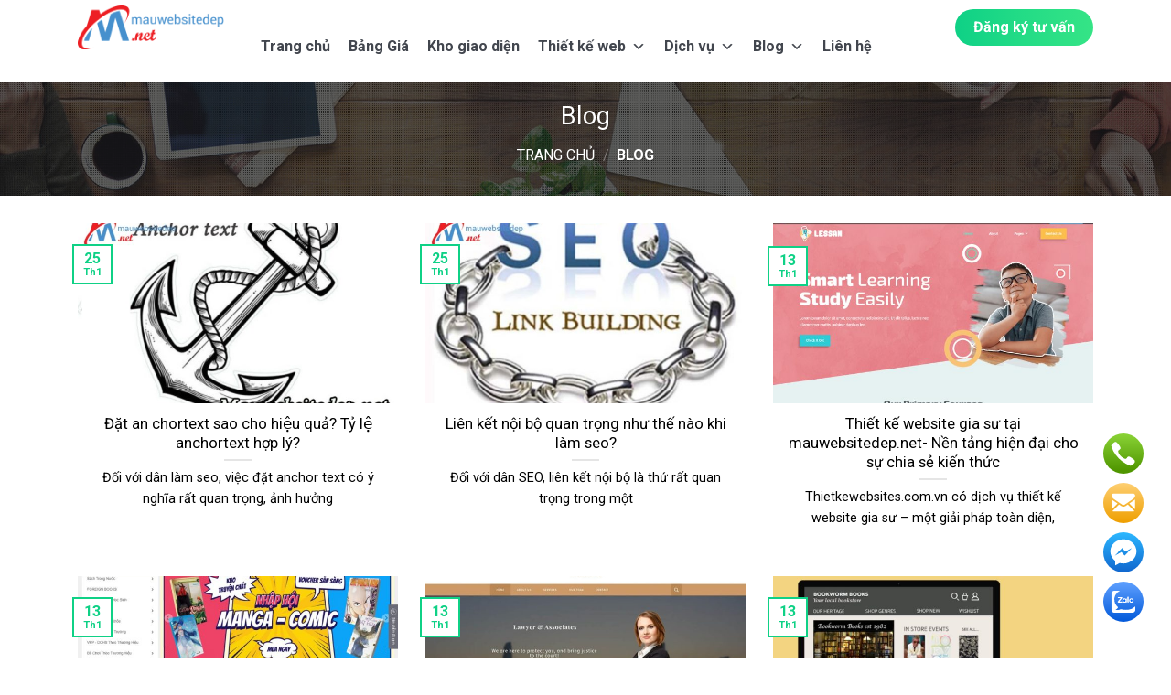

--- FILE ---
content_type: text/html; charset=UTF-8
request_url: http://mauwebsitedep.net/blog/
body_size: 20960
content:
<!DOCTYPE html>
<!--[if IE 9 ]> <html lang="vi" prefix="og: https://ogp.me/ns#" class="ie9 loading-site no-js"> <![endif]-->
<!--[if IE 8 ]> <html lang="vi" prefix="og: https://ogp.me/ns#" class="ie8 loading-site no-js"> <![endif]-->
<!--[if (gte IE 9)|!(IE)]><!--><html lang="vi" prefix="og: https://ogp.me/ns#" class="loading-site no-js"> <!--<![endif]-->
<head>
    <meta charset="UTF-8" />
    <link rel="profile" href="http://gmpg.org/xfn/11" />
    <link rel="pingback" href="http://mauwebsitedep.net/xmlrpc.php" />
    <script>(function(html){html.className = html.className.replace(/\bno-js\b/,'js')})(document.documentElement);</script>
<meta name="viewport" content="width=device-width, initial-scale=1, maximum-scale=1" />
<!-- Search Engine Optimization by Rank Math - https://rankmath.com/ -->
<title>Blog</title>
<meta name="robots" content="follow, index, max-snippet:-1, max-video-preview:-1, max-image-preview:large"/>
<link rel="canonical" href="https://mauwebsitedep.net/blog/" />
<meta property="og:locale" content="vi_VN" />
<meta property="og:type" content="article" />
<meta property="og:title" content="Blog" />
<meta property="og:url" content="https://mauwebsitedep.net/blog/" />
<meta property="og:site_name" content="Kho mẫu" />
<meta property="og:updated_time" content="2024-01-25T16:37:26+07:00" />
<meta property="article:published_time" content="2016-04-22T17:23:35+07:00" />
<meta property="article:modified_time" content="2024-01-25T16:37:26+07:00" />
<meta name="twitter:card" content="summary_large_image" />
<meta name="twitter:title" content="Blog" />
<meta name="twitter:label1" content="Time to read" />
<meta name="twitter:data1" content="Less than a minute" />
<script type="application/ld+json" class="rank-math-schema">{"@context":"https://schema.org","@graph":[{"@type":"Organization","@id":"https://mauwebsitedep.net/#organization","name":"Kho m\u1eabu","url":"https://mauwebsitedep.net"},{"@type":"WebSite","@id":"https://mauwebsitedep.net/#website","url":"https://mauwebsitedep.net","name":"Kho m\u1eabu","publisher":{"@id":"https://mauwebsitedep.net/#organization"},"inLanguage":"vi"},{"@type":"BreadcrumbList","@id":"https://mauwebsitedep.net/blog/#breadcrumb","itemListElement":[{"@type":"ListItem","position":"1","item":{"@id":"https://mauwebsitedep.net","name":"Trang ch\u1ee7"}},{"@type":"ListItem","position":"2","item":{"@id":"https://mauwebsitedep.net/blog/","name":"Blog"}}]},{"@type":"WebPage","@id":"https://mauwebsitedep.net/blog/#webpage","url":"https://mauwebsitedep.net/blog/","name":"Blog","datePublished":"2016-04-22T17:23:35+07:00","dateModified":"2024-01-25T16:37:26+07:00","isPartOf":{"@id":"https://mauwebsitedep.net/#website"},"inLanguage":"vi","breadcrumb":{"@id":"https://mauwebsitedep.net/blog/#breadcrumb"}},{"@type":"Person","@id":"https://mauwebsitedep.net/author/admin/","name":"admin","url":"https://mauwebsitedep.net/author/admin/","image":{"@type":"ImageObject","@id":"http://1.gravatar.com/avatar/dd747dfd542ac9bc493065f97dfb4bf4?s=96&amp;d=mm&amp;r=g","url":"http://1.gravatar.com/avatar/dd747dfd542ac9bc493065f97dfb4bf4?s=96&amp;d=mm&amp;r=g","caption":"admin","inLanguage":"vi"},"sameAs":["http://mauwebsitedep.net"],"worksFor":{"@id":"https://mauwebsitedep.net/#organization"}},{"@type":"Article","headline":"Blog","datePublished":"2016-04-22T17:23:35+07:00","dateModified":"2024-01-25T16:37:26+07:00","author":{"@id":"https://mauwebsitedep.net/author/admin/","name":"admin"},"publisher":{"@id":"https://mauwebsitedep.net/#organization"},"name":"Blog","@id":"https://mauwebsitedep.net/blog/#richSnippet","isPartOf":{"@id":"https://mauwebsitedep.net/blog/#webpage"},"inLanguage":"vi","mainEntityOfPage":{"@id":"https://mauwebsitedep.net/blog/#webpage"}}]}</script>
<!-- /Rank Math WordPress SEO plugin -->

<link rel='dns-prefetch' href='//cdn.jsdelivr.net' />
<link rel='dns-prefetch' href='//fonts.googleapis.com' />
<link rel="alternate" type="application/rss+xml" title="Dòng thông tin Kho mẫu &raquo;" href="https://mauwebsitedep.net/feed/" />
<link rel="alternate" type="application/rss+xml" title="Dòng phản hồi Kho mẫu &raquo;" href="https://mauwebsitedep.net/comments/feed/" />
<link rel="prefetch" href="http://mauwebsitedep.net/wp-content/themes/flatsome/assets/js/chunk.countup.fe2c1016.js" />
<link rel="prefetch" href="http://mauwebsitedep.net/wp-content/themes/flatsome/assets/js/chunk.sticky-sidebar.a58a6557.js" />
<link rel="prefetch" href="http://mauwebsitedep.net/wp-content/themes/flatsome/assets/js/chunk.tooltips.29144c1c.js" />
<link rel="prefetch" href="http://mauwebsitedep.net/wp-content/themes/flatsome/assets/js/chunk.vendors-popups.947eca5c.js" />
<link rel="prefetch" href="http://mauwebsitedep.net/wp-content/themes/flatsome/assets/js/chunk.vendors-slider.f0d2cbc9.js" />
<script type="text/javascript">
/* <![CDATA[ */
window._wpemojiSettings = {"baseUrl":"https:\/\/s.w.org\/images\/core\/emoji\/14.0.0\/72x72\/","ext":".png","svgUrl":"https:\/\/s.w.org\/images\/core\/emoji\/14.0.0\/svg\/","svgExt":".svg","source":{"concatemoji":"http:\/\/mauwebsitedep.net\/wp-includes\/js\/wp-emoji-release.min.js?ver=6.4.3"}};
/*! This file is auto-generated */
!function(i,n){var o,s,e;function c(e){try{var t={supportTests:e,timestamp:(new Date).valueOf()};sessionStorage.setItem(o,JSON.stringify(t))}catch(e){}}function p(e,t,n){e.clearRect(0,0,e.canvas.width,e.canvas.height),e.fillText(t,0,0);var t=new Uint32Array(e.getImageData(0,0,e.canvas.width,e.canvas.height).data),r=(e.clearRect(0,0,e.canvas.width,e.canvas.height),e.fillText(n,0,0),new Uint32Array(e.getImageData(0,0,e.canvas.width,e.canvas.height).data));return t.every(function(e,t){return e===r[t]})}function u(e,t,n){switch(t){case"flag":return n(e,"\ud83c\udff3\ufe0f\u200d\u26a7\ufe0f","\ud83c\udff3\ufe0f\u200b\u26a7\ufe0f")?!1:!n(e,"\ud83c\uddfa\ud83c\uddf3","\ud83c\uddfa\u200b\ud83c\uddf3")&&!n(e,"\ud83c\udff4\udb40\udc67\udb40\udc62\udb40\udc65\udb40\udc6e\udb40\udc67\udb40\udc7f","\ud83c\udff4\u200b\udb40\udc67\u200b\udb40\udc62\u200b\udb40\udc65\u200b\udb40\udc6e\u200b\udb40\udc67\u200b\udb40\udc7f");case"emoji":return!n(e,"\ud83e\udef1\ud83c\udffb\u200d\ud83e\udef2\ud83c\udfff","\ud83e\udef1\ud83c\udffb\u200b\ud83e\udef2\ud83c\udfff")}return!1}function f(e,t,n){var r="undefined"!=typeof WorkerGlobalScope&&self instanceof WorkerGlobalScope?new OffscreenCanvas(300,150):i.createElement("canvas"),a=r.getContext("2d",{willReadFrequently:!0}),o=(a.textBaseline="top",a.font="600 32px Arial",{});return e.forEach(function(e){o[e]=t(a,e,n)}),o}function t(e){var t=i.createElement("script");t.src=e,t.defer=!0,i.head.appendChild(t)}"undefined"!=typeof Promise&&(o="wpEmojiSettingsSupports",s=["flag","emoji"],n.supports={everything:!0,everythingExceptFlag:!0},e=new Promise(function(e){i.addEventListener("DOMContentLoaded",e,{once:!0})}),new Promise(function(t){var n=function(){try{var e=JSON.parse(sessionStorage.getItem(o));if("object"==typeof e&&"number"==typeof e.timestamp&&(new Date).valueOf()<e.timestamp+604800&&"object"==typeof e.supportTests)return e.supportTests}catch(e){}return null}();if(!n){if("undefined"!=typeof Worker&&"undefined"!=typeof OffscreenCanvas&&"undefined"!=typeof URL&&URL.createObjectURL&&"undefined"!=typeof Blob)try{var e="postMessage("+f.toString()+"("+[JSON.stringify(s),u.toString(),p.toString()].join(",")+"));",r=new Blob([e],{type:"text/javascript"}),a=new Worker(URL.createObjectURL(r),{name:"wpTestEmojiSupports"});return void(a.onmessage=function(e){c(n=e.data),a.terminate(),t(n)})}catch(e){}c(n=f(s,u,p))}t(n)}).then(function(e){for(var t in e)n.supports[t]=e[t],n.supports.everything=n.supports.everything&&n.supports[t],"flag"!==t&&(n.supports.everythingExceptFlag=n.supports.everythingExceptFlag&&n.supports[t]);n.supports.everythingExceptFlag=n.supports.everythingExceptFlag&&!n.supports.flag,n.DOMReady=!1,n.readyCallback=function(){n.DOMReady=!0}}).then(function(){return e}).then(function(){var e;n.supports.everything||(n.readyCallback(),(e=n.source||{}).concatemoji?t(e.concatemoji):e.wpemoji&&e.twemoji&&(t(e.twemoji),t(e.wpemoji)))}))}((window,document),window._wpemojiSettings);
/* ]]> */
</script>
<style id='wp-emoji-styles-inline-css' type='text/css'>

	img.wp-smiley, img.emoji {
		display: inline !important;
		border: none !important;
		box-shadow: none !important;
		height: 1em !important;
		width: 1em !important;
		margin: 0 0.07em !important;
		vertical-align: -0.1em !important;
		background: none !important;
		padding: 0 !important;
	}
</style>
<style id='wp-block-library-inline-css' type='text/css'>
:root{--wp-admin-theme-color:#007cba;--wp-admin-theme-color--rgb:0,124,186;--wp-admin-theme-color-darker-10:#006ba1;--wp-admin-theme-color-darker-10--rgb:0,107,161;--wp-admin-theme-color-darker-20:#005a87;--wp-admin-theme-color-darker-20--rgb:0,90,135;--wp-admin-border-width-focus:2px;--wp-block-synced-color:#7a00df;--wp-block-synced-color--rgb:122,0,223}@media (min-resolution:192dpi){:root{--wp-admin-border-width-focus:1.5px}}.wp-element-button{cursor:pointer}:root{--wp--preset--font-size--normal:16px;--wp--preset--font-size--huge:42px}:root .has-very-light-gray-background-color{background-color:#eee}:root .has-very-dark-gray-background-color{background-color:#313131}:root .has-very-light-gray-color{color:#eee}:root .has-very-dark-gray-color{color:#313131}:root .has-vivid-green-cyan-to-vivid-cyan-blue-gradient-background{background:linear-gradient(135deg,#00d084,#0693e3)}:root .has-purple-crush-gradient-background{background:linear-gradient(135deg,#34e2e4,#4721fb 50%,#ab1dfe)}:root .has-hazy-dawn-gradient-background{background:linear-gradient(135deg,#faaca8,#dad0ec)}:root .has-subdued-olive-gradient-background{background:linear-gradient(135deg,#fafae1,#67a671)}:root .has-atomic-cream-gradient-background{background:linear-gradient(135deg,#fdd79a,#004a59)}:root .has-nightshade-gradient-background{background:linear-gradient(135deg,#330968,#31cdcf)}:root .has-midnight-gradient-background{background:linear-gradient(135deg,#020381,#2874fc)}.has-regular-font-size{font-size:1em}.has-larger-font-size{font-size:2.625em}.has-normal-font-size{font-size:var(--wp--preset--font-size--normal)}.has-huge-font-size{font-size:var(--wp--preset--font-size--huge)}.has-text-align-center{text-align:center}.has-text-align-left{text-align:left}.has-text-align-right{text-align:right}#end-resizable-editor-section{display:none}.aligncenter{clear:both}.items-justified-left{justify-content:flex-start}.items-justified-center{justify-content:center}.items-justified-right{justify-content:flex-end}.items-justified-space-between{justify-content:space-between}.screen-reader-text{clip:rect(1px,1px,1px,1px);word-wrap:normal!important;border:0;-webkit-clip-path:inset(50%);clip-path:inset(50%);height:1px;margin:-1px;overflow:hidden;padding:0;position:absolute;width:1px}.screen-reader-text:focus{clip:auto!important;background-color:#ddd;-webkit-clip-path:none;clip-path:none;color:#444;display:block;font-size:1em;height:auto;left:5px;line-height:normal;padding:15px 23px 14px;text-decoration:none;top:5px;width:auto;z-index:100000}html :where(.has-border-color){border-style:solid}html :where([style*=border-top-color]){border-top-style:solid}html :where([style*=border-right-color]){border-right-style:solid}html :where([style*=border-bottom-color]){border-bottom-style:solid}html :where([style*=border-left-color]){border-left-style:solid}html :where([style*=border-width]){border-style:solid}html :where([style*=border-top-width]){border-top-style:solid}html :where([style*=border-right-width]){border-right-style:solid}html :where([style*=border-bottom-width]){border-bottom-style:solid}html :where([style*=border-left-width]){border-left-style:solid}html :where(img[class*=wp-image-]){height:auto;max-width:100%}:where(figure){margin:0 0 1em}html :where(.is-position-sticky){--wp-admin--admin-bar--position-offset:var(--wp-admin--admin-bar--height,0px)}@media screen and (max-width:600px){html :where(.is-position-sticky){--wp-admin--admin-bar--position-offset:0px}}
</style>
<style id='classic-theme-styles-inline-css' type='text/css'>
/*! This file is auto-generated */
.wp-block-button__link{color:#fff;background-color:#32373c;border-radius:9999px;box-shadow:none;text-decoration:none;padding:calc(.667em + 2px) calc(1.333em + 2px);font-size:1.125em}.wp-block-file__button{background:#32373c;color:#fff;text-decoration:none}
</style>
<link rel='stylesheet' id='call-button-ntg-css' href='http://mauwebsitedep.net/wp-content/plugins/Call_by_Vinasite.com.vn/assets/css/call-button-ntg.css?ver=6.4.3' type='text/css' media='all' />
<link rel='stylesheet' id='contact-form-7-css' href='http://mauwebsitedep.net/wp-content/plugins/contact-form-7/includes/css/styles.css?ver=5.8.7' type='text/css' media='all' />
<style id='woocommerce-inline-inline-css' type='text/css'>
.woocommerce form .form-row .required { visibility: visible; }
</style>
<link rel='stylesheet' id='wp-pagenavi-css' href='http://mauwebsitedep.net/wp-content/plugins/wp-pagenavi/pagenavi-css.css?ver=2.70' type='text/css' media='all' />
<link rel='stylesheet' id='megamenu-css' href='http://mauwebsitedep.net/wp-content/uploads/maxmegamenu/style.css?ver=da0973' type='text/css' media='all' />
<link rel='stylesheet' id='dashicons-css' href='http://mauwebsitedep.net/wp-includes/css/dashicons.min.css?ver=6.4.3' type='text/css' media='all' />
<link rel='stylesheet' id='dev-awesome-css' href='http://mauwebsitedep.net/wp-content/themes/bacninhit/assets/fonts/awesome/css/font-awesome.css?ver=6.4.3' type='text/css' media='all' />
<link rel='stylesheet' id='dev-main-css' href='http://mauwebsitedep.net/wp-content/themes/bacninhit/assets/css/main.css?ver=6.4.3' type='text/css' media='all' />
<link rel='stylesheet' id='dev-responsive-css' href='http://mauwebsitedep.net/wp-content/themes/bacninhit/assets/css/responsive.css?ver=6.4.3' type='text/css' media='all' />
<link rel='stylesheet' id='dev-owl-theme-css-css' href='http://mauwebsitedep.net/wp-content/themes/bacninhit/assets/js/owl/dist/assets/owl.theme.default.css?ver=6.4.3' type='text/css' media='all' />
<link rel='stylesheet' id='dev-owl-css-css' href='http://mauwebsitedep.net/wp-content/themes/bacninhit/assets/js/owl/dist/assets/owl.carousel.css?ver=6.4.3' type='text/css' media='all' />
<link rel='stylesheet' id='flatsome-main-css' href='http://mauwebsitedep.net/wp-content/themes/flatsome/assets/css/flatsome.css?ver=3.15.2' type='text/css' media='all' />
<style id='flatsome-main-inline-css' type='text/css'>
@font-face {
				font-family: "fl-icons";
				font-display: block;
				src: url(http://mauwebsitedep.net/wp-content/themes/flatsome/assets/css/icons/fl-icons.eot?v=3.15.2);
				src:
					url(http://mauwebsitedep.net/wp-content/themes/flatsome/assets/css/icons/fl-icons.eot#iefix?v=3.15.2) format("embedded-opentype"),
					url(http://mauwebsitedep.net/wp-content/themes/flatsome/assets/css/icons/fl-icons.woff2?v=3.15.2) format("woff2"),
					url(http://mauwebsitedep.net/wp-content/themes/flatsome/assets/css/icons/fl-icons.ttf?v=3.15.2) format("truetype"),
					url(http://mauwebsitedep.net/wp-content/themes/flatsome/assets/css/icons/fl-icons.woff?v=3.15.2) format("woff"),
					url(http://mauwebsitedep.net/wp-content/themes/flatsome/assets/css/icons/fl-icons.svg?v=3.15.2#fl-icons) format("svg");
			}
</style>
<link rel='stylesheet' id='flatsome-shop-css' href='http://mauwebsitedep.net/wp-content/themes/flatsome/assets/css/flatsome-shop.css?ver=3.15.2' type='text/css' media='all' />
<link rel='stylesheet' id='flatsome-style-css' href='http://mauwebsitedep.net/wp-content/themes/bacninhit/style.css?ver=3.0' type='text/css' media='all' />
<link rel='stylesheet' id='flatsome-googlefonts-css' href='//fonts.googleapis.com/css?family=Roboto%3Aregular%2C700%2Cregular%2C700%2Cregular&#038;display=swap&#038;ver=3.9' type='text/css' media='all' />
<script type="text/javascript" src="http://mauwebsitedep.net/wp-includes/js/jquery/jquery.min.js?ver=3.7.1" id="jquery-core-js"></script>
<script type="text/javascript" src="http://mauwebsitedep.net/wp-includes/js/jquery/jquery-migrate.min.js?ver=3.4.1" id="jquery-migrate-js"></script>
<script type="text/javascript" src="http://mauwebsitedep.net/wp-content/plugins/woocommerce/assets/js/jquery-blockui/jquery.blockUI.min.js?ver=2.7.0-wc.8.6.1" id="jquery-blockui-js" defer="defer" data-wp-strategy="defer"></script>
<script type="text/javascript" id="wc-add-to-cart-js-extra">
/* <![CDATA[ */
var wc_add_to_cart_params = {"ajax_url":"\/wp-admin\/admin-ajax.php","wc_ajax_url":"\/?wc-ajax=%%endpoint%%","i18n_view_cart":"Xem gi\u1ecf h\u00e0ng","cart_url":"https:\/\/mauwebsitedep.net\/gio-hang\/","is_cart":"","cart_redirect_after_add":"no"};
/* ]]> */
</script>
<script type="text/javascript" src="http://mauwebsitedep.net/wp-content/plugins/woocommerce/assets/js/frontend/add-to-cart.min.js?ver=8.6.1" id="wc-add-to-cart-js" defer="defer" data-wp-strategy="defer"></script>
<script type="text/javascript" src="http://mauwebsitedep.net/wp-content/plugins/woocommerce/assets/js/js-cookie/js.cookie.min.js?ver=2.1.4-wc.8.6.1" id="js-cookie-js" defer="defer" data-wp-strategy="defer"></script>
<script type="text/javascript" id="woocommerce-js-extra">
/* <![CDATA[ */
var woocommerce_params = {"ajax_url":"\/wp-admin\/admin-ajax.php","wc_ajax_url":"\/?wc-ajax=%%endpoint%%"};
/* ]]> */
</script>
<script type="text/javascript" src="http://mauwebsitedep.net/wp-content/plugins/woocommerce/assets/js/frontend/woocommerce.min.js?ver=8.6.1" id="woocommerce-js" defer="defer" data-wp-strategy="defer"></script>
<script type="text/javascript" src="http://mauwebsitedep.net/wp-content/themes/bacninhit/assets/js/owl/dist/owl.carousel.js?ver=3.0" id="dev-owl-js-js"></script>
<script type="text/javascript" src="http://mauwebsitedep.net/wp-content/themes/bacninhit/assets/js/readmore.js?ver=3.0" id="dev-readmore-js-js"></script>
<script type="text/javascript" id="dev-main-js-extra">
/* <![CDATA[ */
var dev = {"url":"http:\/\/mauwebsitedep.net\/wp-content\/themes\/bacninhit","url_ajax":"https:\/\/mauwebsitedep.net\/wp-admin\/admin-ajax.php"};
/* ]]> */
</script>
<script type="text/javascript" src="http://mauwebsitedep.net/wp-content/themes/bacninhit/assets/js/main.js?ver=3.0" id="dev-main-js"></script>
<link rel="https://api.w.org/" href="https://mauwebsitedep.net/wp-json/" /><link rel="alternate" type="application/json" href="https://mauwebsitedep.net/wp-json/wp/v2/pages/1219" /><link rel="EditURI" type="application/rsd+xml" title="RSD" href="https://mauwebsitedep.net/xmlrpc.php?rsd" />
<link rel='shortlink' href='https://mauwebsitedep.net/?p=1219' />
<link rel="alternate" type="application/json+oembed" href="https://mauwebsitedep.net/wp-json/oembed/1.0/embed?url=https%3A%2F%2Fmauwebsitedep.net%2Fblog%2F" />
<link rel="alternate" type="text/xml+oembed" href="https://mauwebsitedep.net/wp-json/oembed/1.0/embed?url=https%3A%2F%2Fmauwebsitedep.net%2Fblog%2F&#038;format=xml" />
<style>.bg{opacity: 0; transition: opacity 1s; -webkit-transition: opacity 1s;} .bg-loaded{opacity: 1;}</style><!--[if IE]><link rel="stylesheet" type="text/css" href="http://mauwebsitedep.net/wp-content/themes/flatsome/assets/css/ie-fallback.css"><script src="//cdnjs.cloudflare.com/ajax/libs/html5shiv/3.6.1/html5shiv.js"></script><script>var head = document.getElementsByTagName('head')[0],style = document.createElement('style');style.type = 'text/css';style.styleSheet.cssText = ':before,:after{content:none !important';head.appendChild(style);setTimeout(function(){head.removeChild(style);}, 0);</script><script src="http://mauwebsitedep.net/wp-content/themes/flatsome/assets/libs/ie-flexibility.js"></script><![endif]--><!-- Google tag (gtag.js) -->
<script async src="https://www.googletagmanager.com/gtag/js?id=G-95B0261MKQ"></script>
<script>
  window.dataLayer = window.dataLayer || [];
  function gtag(){dataLayer.push(arguments);}
  gtag('js', new Date());

  gtag('config', 'G-95B0261MKQ');
</script>	<noscript><style>.woocommerce-product-gallery{ opacity: 1 !important; }</style></noscript>
	<script type="text/javascript" id="google_gtagjs" src="https://www.googletagmanager.com/gtag/js?id=G-JJ210F50KY" async="async"></script>
<script type="text/javascript" id="google_gtagjs-inline">
/* <![CDATA[ */
window.dataLayer = window.dataLayer || [];function gtag(){dataLayer.push(arguments);}gtag('js', new Date());gtag('config', 'G-JJ210F50KY', {} );
/* ]]> */
</script>
<style id="custom-css" type="text/css">:root {--primary-color: #0fd186;}.full-width .ubermenu-nav, .container, .row{max-width: 1140px}.row.row-collapse{max-width: 1110px}.row.row-small{max-width: 1132.5px}.row.row-large{max-width: 1170px}.header-main{height: 60px}#logo img{max-height: 60px}#logo{width:160px;}.header-top{min-height: 30px}.transparent .header-main{height: 90px}.transparent #logo img{max-height: 90px}.has-transparent + .page-title:first-of-type,.has-transparent + #main > .page-title,.has-transparent + #main > div > .page-title,.has-transparent + #main .page-header-wrapper:first-of-type .page-title{padding-top: 90px;}.header.show-on-scroll,.stuck .header-main{height:70px!important}.stuck #logo img{max-height: 70px!important}.header-bg-color {background-color: rgba(255,255,255,0)}.header-bottom {background-color: #f1f1f1}.header-main .nav > li > a{line-height: 16px }@media (max-width: 549px) {.header-main{height: 70px}#logo img{max-height: 70px}}/* Color */.accordion-title.active, .has-icon-bg .icon .icon-inner,.logo a, .primary.is-underline, .primary.is-link, .badge-outline .badge-inner, .nav-outline > li.active> a,.nav-outline >li.active > a, .cart-icon strong,[data-color='primary'], .is-outline.primary{color: #0fd186;}/* Color !important */[data-text-color="primary"]{color: #0fd186!important;}/* Background Color */[data-text-bg="primary"]{background-color: #0fd186;}/* Background */.scroll-to-bullets a,.featured-title, .label-new.menu-item > a:after, .nav-pagination > li > .current,.nav-pagination > li > span:hover,.nav-pagination > li > a:hover,.has-hover:hover .badge-outline .badge-inner,button[type="submit"], .button.wc-forward:not(.checkout):not(.checkout-button), .button.submit-button, .button.primary:not(.is-outline),.featured-table .title,.is-outline:hover, .has-icon:hover .icon-label,.nav-dropdown-bold .nav-column li > a:hover, .nav-dropdown.nav-dropdown-bold > li > a:hover, .nav-dropdown-bold.dark .nav-column li > a:hover, .nav-dropdown.nav-dropdown-bold.dark > li > a:hover, .header-vertical-menu__opener ,.is-outline:hover, .tagcloud a:hover,.grid-tools a, input[type='submit']:not(.is-form), .box-badge:hover .box-text, input.button.alt,.nav-box > li > a:hover,.nav-box > li.active > a,.nav-pills > li.active > a ,.current-dropdown .cart-icon strong, .cart-icon:hover strong, .nav-line-bottom > li > a:before, .nav-line-grow > li > a:before, .nav-line > li > a:before,.banner, .header-top, .slider-nav-circle .flickity-prev-next-button:hover svg, .slider-nav-circle .flickity-prev-next-button:hover .arrow, .primary.is-outline:hover, .button.primary:not(.is-outline), input[type='submit'].primary, input[type='submit'].primary, input[type='reset'].button, input[type='button'].primary, .badge-inner{background-color: #0fd186;}/* Border */.nav-vertical.nav-tabs > li.active > a,.scroll-to-bullets a.active,.nav-pagination > li > .current,.nav-pagination > li > span:hover,.nav-pagination > li > a:hover,.has-hover:hover .badge-outline .badge-inner,.accordion-title.active,.featured-table,.is-outline:hover, .tagcloud a:hover,blockquote, .has-border, .cart-icon strong:after,.cart-icon strong,.blockUI:before, .processing:before,.loading-spin, .slider-nav-circle .flickity-prev-next-button:hover svg, .slider-nav-circle .flickity-prev-next-button:hover .arrow, .primary.is-outline:hover{border-color: #0fd186}.nav-tabs > li.active > a{border-top-color: #0fd186}.widget_shopping_cart_content .blockUI.blockOverlay:before { border-left-color: #0fd186 }.woocommerce-checkout-review-order .blockUI.blockOverlay:before { border-left-color: #0fd186 }/* Fill */.slider .flickity-prev-next-button:hover svg,.slider .flickity-prev-next-button:hover .arrow{fill: #0fd186;}body{font-family:"Roboto", sans-serif}body{font-weight: 0}body{color: #000000}.nav > li > a {font-family:"Roboto", sans-serif;}.mobile-sidebar-levels-2 .nav > li > ul > li > a {font-family:"Roboto", sans-serif;}.nav > li > a {font-weight: 700;}.mobile-sidebar-levels-2 .nav > li > ul > li > a {font-weight: 700;}h1,h2,h3,h4,h5,h6,.heading-font, .off-canvas-center .nav-sidebar.nav-vertical > li > a{font-family: "Roboto", sans-serif;}h1,h2,h3,h4,h5,h6,.heading-font,.banner h1,.banner h2{font-weight: 700;}h1,h2,h3,h4,h5,h6,.heading-font{color: #000000;}.alt-font{font-family: "Roboto", sans-serif;}.alt-font{font-weight: 0!important;}a{color: #000000;}@media screen and (min-width: 550px){.products .box-vertical .box-image{min-width: 300px!important;width: 300px!important;}}.label-new.menu-item > a:after{content:"New";}.label-hot.menu-item > a:after{content:"Hot";}.label-sale.menu-item > a:after{content:"Sale";}.label-popular.menu-item > a:after{content:"Popular";}</style>		<style type="text/css" id="wp-custom-css">
			footer#footer .footer-social {
    display: inline-block;
    margin: 20px 0 0 0;
    display: none;
}
div#content {
    margin-bottom: 80px;
}

   @keyframes float {
  0% { transform: translateY(0); }
  50% { transform: translateY(-10px); }
  100% { transform: translateY(0); }
}

.intro-img{
  animation: float 3s ease-in-out infinite;
}
/* .nav>li>a:hover{
    color: #339966;
    transition: all .2s;
} */
.nav>li>a:hover, .nav>li.active>a, .nav>li.current>a, .nav>li>a.active, .nav>li>a.current, .nav-dropdown li.active>a, .nav-column li.active>a, .nav-dropdown>li>a:hover, .nav-column li>a:hover {
    color: #C13333;
}
.nav>li>a, .nav-dropdown>li>a, .nav-column>li>a {
    color: #339966;
    transition: all .2s;
}
th, td {
    padding: 0.5em;
    text-align: left;
    border-bottom: 1px solid #030303;
    line-height: 1.3;
    font-size: .9em;
}
.entry-content ul, .entry-content li {
    list-style: none;
    list-style: initial;
}
body { 
  background-color: #292a2b;
 }

/* center the blockquote in the page */
.blockquote-wrapper {
   display: flex;
/*    height: 100vh; */
   padding: 0 20px;
}
/* Blockquote main style */
.blockquote {
    position: relative;
    font-family: 'Barlow Condensed', sans-serif;
    max-width: 620px;
    margin: 8px auto;
    align-self: center;
}

/* Blockquote header */
.blockquote p {
/*     font-family: 'Abril Fatface', cursive; */
    position: relative; /* for pseudos */
    color: #e74848;
    font-size:1.5rem;
    font-weight: normal;
/*     line-height: 1; */
    margin: 0;
    border: 2px solid #fff;
    border: solid 2px;
    border-radius:20px;
    padding: 25px;
	
}

/* Blockquote right double quotes */
.blockquote p:after {
    content:"";
    position: absolute;
    border: 2px solid #e74848;
    border-radius: 0 50px 0 0;
    width: 60px;
    height: 60px;
    bottom: -62px;
    left: 50px;
    border-bottom: none;
    border-left: none;
    z-index: 3; 
}

.blockquote p:before {
    content:"";
    position: absolute;
    width: 80px;
    border: 6px solid #292a2b;
    bottom: -3px;
    left: 50px;
    z-index: 2;
}

/* increase header size after 600px */
@media all and (min-width: 600px) {
    .blockquote p {
        font-size: 3rem;
        line-height: 1.2;
   }

}

/* Blockquote subheader */
.blockquote h3 {
    position: relative;
    color: #000;
    font-size: 1.3rem;
    font-weight: 400;
    line-height: 1.2;
    margin: 0;
    padding-top: 15px;
    z-index: 1;
    margin-left:150px;
    padding-left:12px;
}

 
.blockquote h3:first-letter {
  margin-left:-12px;
}
.entry-content a {
    color: #15D486;
}
.entry-content h2::before{
	content: "";
  position: absolute;
  bottom: -2px;
  left: 0;
  width: 100%;
  height: 2px;
  background: linear-gradient(to right, red, red 50%, #16CD81 50%, #16CD81);
  background-size: 200% 100%;
  background-position: left bottom;
  animation: colorAnimation 2s linear infinite;
}
.entry-content h2 {
   display: inline-block;
  position: relative;
  border-bottom: 2px solid transparent;
}
@keyframes colorAnimation {
  0% {
    background-position: 
		right bottom;
		 right bottom;
  }
  100% {
    background-position: left bottom;
  }
}
.entry-content h3,.entry-content h2{
    color: #096F47;
}
h1, h2, h3, h4, h5, h6, .heading-font, .banner h1, .banner h2 {
    font-weight: 400;
}
div#content ul, div#content li {
   list-style: initial;
    margin-bottom: 0px!important;
}
ul#mega-menu-primary li a {
    font-size: 16px!important;
    font-weight: bold!important;
    color: #42464e!important;
    display: block!important;
    line-height: 60px!important;
    text-decoration: none!important;
    padding: 0 10px!important;
}
#mega-menu-wrap-primary #mega-menu-primary>li.mega-menu-flyout ul.mega-sub-menu {
    z-index: 999;
    position: absolute;
    width: 250px;
    max-width: none;
    border: 0;
    background: #fff;
    border-radius: 0;
    margin-top: 25px;
}
.col.medium-2.noPadding.mt-footer ul.menu>li::before {
  content: "-";
  display: inline-block;
  width: 8px;
  height: 8px;
  margin-right: 5px;
	Color: #fff;
}
ul.menu>li.has-child::before {
  content: "-";
  display: inline-block;
  width: 8px;
  height: 8px;
  margin-right: 5px;
	Color: #fff;
	    margin-top: -20px;
}
.links>li>a:before, i[class^="icon-"], i[class*=" icon-"] {
    font-family: 'fl-icons' !important;
    font-display: block;
    speak: none !important;
    margin: 0;
    padding: 0;
    display: inline-block;
    font-style: normal !important;
    font-weight: normal !important;
    font-variant: normal !important;
    text-transform: none !important;
    position: relative;
    line-height: 1.2;
    color: #fff;
	    font-size: 16px;
}		</style>
		<style type="text/css">/** Mega Menu CSS: fs **/</style>
<style id="wpforms-css-vars-root">
				:root {
					--wpforms-field-border-radius: 3px;
--wpforms-field-background-color: #ffffff;
--wpforms-field-border-color: rgba( 0, 0, 0, 0.25 );
--wpforms-field-text-color: rgba( 0, 0, 0, 0.7 );
--wpforms-label-color: rgba( 0, 0, 0, 0.85 );
--wpforms-label-sublabel-color: rgba( 0, 0, 0, 0.55 );
--wpforms-label-error-color: #d63637;
--wpforms-button-border-radius: 3px;
--wpforms-button-background-color: #066aab;
--wpforms-button-text-color: #ffffff;
--wpforms-field-size-input-height: 43px;
--wpforms-field-size-input-spacing: 15px;
--wpforms-field-size-font-size: 16px;
--wpforms-field-size-line-height: 19px;
--wpforms-field-size-padding-h: 14px;
--wpforms-field-size-checkbox-size: 16px;
--wpforms-field-size-sublabel-spacing: 5px;
--wpforms-field-size-icon-size: 1;
--wpforms-label-size-font-size: 16px;
--wpforms-label-size-line-height: 19px;
--wpforms-label-size-sublabel-font-size: 14px;
--wpforms-label-size-sublabel-line-height: 17px;
--wpforms-button-size-font-size: 17px;
--wpforms-button-size-height: 41px;
--wpforms-button-size-padding-h: 15px;
--wpforms-button-size-margin-top: 10px;

				}
			</style>    <link rel="stylesheet" href="https://unpkg.com/swiper/swiper-bundle.min.css"/>
    <script src="https://unpkg.com/swiper@8/swiper-bundle.min.js"></script>
	<!-- Google tag (gtag.js) -->
<script async src="https://www.googletagmanager.com/gtag/js?id=G-961WKKQWL5"></script>
<script>
  window.dataLayer = window.dataLayer || [];
  function gtag(){dataLayer.push(arguments);}
  gtag('js', new Date());

  gtag('config', 'G-961WKKQWL5');
</script>
</head>

<body class="page-template page-template-page-blank page-template-page-blank-php page page-id-1219 theme-flatsome woocommerce-no-js mega-menu-primary mega-menu-menu-bar lightbox nav-dropdown-has-arrow nav-dropdown-has-shadow nav-dropdown-has-border">


<a class="skip-link screen-reader-text" href="#main">Skip to content</a>

<div id="wrapper">

    
    <header id="header" class="header has-sticky sticky-jump">
        <div class="header-wrapper">
            <div id="masthead" class="header-main ">
      <div class="header-inner flex-row container logo-left" role="navigation">

          <!-- Logo -->
          <div id="logo" class="flex-col logo">
            
<!-- Header logo -->
<a href="https://mauwebsitedep.net/" title="Kho mẫu" rel="home">
		<img width="1020" height="300" src="https://mauwebsitedep.net/wp-content/uploads/2024/01/vinasite.top-1-1400x412.png" class="header_logo header-logo" alt="Kho mẫu"/><img  width="1020" height="300" src="https://mauwebsitedep.net/wp-content/uploads/2024/01/vinasite.top-1-1400x412.png" class="header-logo-dark" alt="Kho mẫu"/></a>
          </div>

          <!-- Mobile Left Elements -->
          <div class="flex-col show-for-medium flex-left">
            <ul class="mobile-nav nav nav-left ">
                          </ul>
          </div>

          <!-- Left Elements -->
          <div class="flex-col hide-for-medium flex-left
            flex-grow">
            <ul class="header-nav header-nav-main nav nav-left  nav-size-small nav-spacing-small nav-uppercase" >
              <div id="mega-menu-wrap-primary" class="mega-menu-wrap"><div class="mega-menu-toggle"><div class="mega-toggle-blocks-left"></div><div class="mega-toggle-blocks-center"></div><div class="mega-toggle-blocks-right"><div class='mega-toggle-block mega-menu-toggle-animated-block mega-toggle-block-0' id='mega-toggle-block-0'><button aria-label="Toggle Menu" class="mega-toggle-animated mega-toggle-animated-slider" type="button" aria-expanded="false">
                  <span class="mega-toggle-animated-box">
                    <span class="mega-toggle-animated-inner"></span>
                  </span>
                </button></div></div></div><ul id="mega-menu-primary" class="mega-menu max-mega-menu mega-menu-horizontal mega-no-js" data-event="hover_intent" data-effect="fade_up" data-effect-speed="200" data-effect-mobile="disabled" data-effect-speed-mobile="0" data-mobile-force-width="false" data-second-click="go" data-document-click="collapse" data-vertical-behaviour="standard" data-breakpoint="768" data-unbind="true" data-mobile-state="collapse_all" data-hover-intent-timeout="300" data-hover-intent-interval="100"><li class='mega-menu-item mega-menu-item-type-post_type mega-menu-item-object-page mega-menu-item-home mega-align-bottom-left mega-menu-flyout mega-menu-item-50' id='mega-menu-item-50'><a class="mega-menu-link" href="https://mauwebsitedep.net/" tabindex="0">Trang chủ</a></li><li class='mega-menu-item mega-menu-item-type-post_type mega-menu-item-object-page mega-align-bottom-left mega-menu-flyout mega-menu-item-12250' id='mega-menu-item-12250'><a class="mega-menu-link" href="https://mauwebsitedep.net/bang-gia-web/" tabindex="0">Bảng Giá</a></li><li class='mega-menu-item mega-menu-item-type-post_type mega-menu-item-object-page mega-align-bottom-left mega-menu-flyout mega-menu-item-162' id='mega-menu-item-162'><a class="mega-menu-link" href="https://mauwebsitedep.net/kho-giao-dien/" tabindex="0">Kho giao diện</a></li><li class='mega-menu-item mega-menu-item-type-post_type mega-menu-item-object-page mega-menu-item-has-children mega-align-bottom-left mega-menu-flyout mega-menu-item-13389' id='mega-menu-item-13389'><a class="mega-menu-link" href="https://mauwebsitedep.net/thiet-ke-web-4/" aria-haspopup="true" aria-expanded="false" tabindex="0">Thiết kế web<span class="mega-indicator"></span></a>
<ul class="mega-sub-menu">
<li class='mega-menu-item mega-menu-item-type-post_type mega-menu-item-object-page mega-menu-item-13390' id='mega-menu-item-13390'><a class="mega-menu-link" href="https://mauwebsitedep.net/thiet-ke-web-du-lich/">Thiết kế web du lịch</a></li><li class='mega-menu-item mega-menu-item-type-post_type mega-menu-item-object-page mega-menu-item-13391' id='mega-menu-item-13391'><a class="mega-menu-link" href="https://mauwebsitedep.net/thiet-ke-web-noi-that/">Thiết kế web nội thất</a></li><li class='mega-menu-item mega-menu-item-type-post_type mega-menu-item-object-page mega-menu-item-13392' id='mega-menu-item-13392'><a class="mega-menu-link" href="https://mauwebsitedep.net/thiet-ke-website-trung-tam-tieng-anh/">Thiết kế web trung tâm tiếng Anh</a></li><li class='mega-menu-item mega-menu-item-type-post_type mega-menu-item-object-page mega-menu-item-13393' id='mega-menu-item-13393'><a class="mega-menu-link" href="https://mauwebsitedep.net/thiet-ke-website-ban-hang/">Thiết kế website bán hàng</a></li><li class='mega-menu-item mega-menu-item-type-post_type mega-menu-item-object-page mega-menu-item-13394' id='mega-menu-item-13394'><a class="mega-menu-link" href="https://mauwebsitedep.net/thiet-ke-website-ban-ve-may-bay/">Thiết kế website bán vé máy bay</a></li><li class='mega-menu-item mega-menu-item-type-post_type mega-menu-item-object-page mega-menu-item-13395' id='mega-menu-item-13395'><a class="mega-menu-link" href="https://mauwebsitedep.net/thiet-ke-website-bat-dong-san/">Thiết kế website bất động sản</a></li><li class='mega-menu-item mega-menu-item-type-post_type mega-menu-item-object-page mega-menu-item-13396' id='mega-menu-item-13396'><a class="mega-menu-link" href="https://mauwebsitedep.net/thiet-ke-website-doanh-nghiep/">Thiết kế website doanh nghiệp</a></li><li class='mega-menu-item mega-menu-item-type-post_type mega-menu-item-object-page mega-menu-item-13397' id='mega-menu-item-13397'><a class="mega-menu-link" href="https://mauwebsitedep.net/thiet-ke-website-nha-hang/">Thiết kế website nhà hàng</a></li><li class='mega-menu-item mega-menu-item-type-post_type mega-menu-item-object-page mega-menu-item-13398' id='mega-menu-item-13398'><a class="mega-menu-link" href="https://mauwebsitedep.net/thiet-ke-website-rao-vat/">Thiết kế website rao vặt</a></li><li class='mega-menu-item mega-menu-item-type-post_type mega-menu-item-object-page mega-menu-item-13399' id='mega-menu-item-13399'><a class="mega-menu-link" href="https://mauwebsitedep.net/thiet-ke-website-spa/">Thiết kế website spa</a></li><li class='mega-menu-item mega-menu-item-type-post_type mega-menu-item-object-page mega-menu-item-13400' id='mega-menu-item-13400'><a class="mega-menu-link" href="https://mauwebsitedep.net/thiet-ke-website-tin-tuc/">Thiết kế website tin tức</a></li><li class='mega-menu-item mega-menu-item-type-post_type mega-menu-item-object-page mega-menu-item-13401' id='mega-menu-item-13401'><a class="mega-menu-link" href="https://mauwebsitedep.net/thiet-ke-website-truong-hoc/">Thiết kế website trường học</a></li></ul>
</li><li class='mega-menu-item mega-menu-item-type-custom mega-menu-item-object-custom mega-menu-item-has-children mega-align-bottom-left mega-menu-flyout mega-menu-item-13405' id='mega-menu-item-13405'><a class="mega-menu-link" href="#" aria-haspopup="true" aria-expanded="false" tabindex="0">Dịch vụ<span class="mega-indicator"></span></a>
<ul class="mega-sub-menu">
<li class='mega-menu-item mega-menu-item-type-post_type mega-menu-item-object-page mega-menu-item-13380' id='mega-menu-item-13380'><a class="mega-menu-link" href="https://mauwebsitedep.net/dich-vu-hosting/">Dịch vụ hosting</a></li><li class='mega-menu-item mega-menu-item-type-post_type mega-menu-item-object-page mega-menu-item-13383' id='mega-menu-item-13383'><a class="mega-menu-link" href="https://mauwebsitedep.net/dang-ky-ten-mien/">Đăng ký tên miền</a></li><li class='mega-menu-item mega-menu-item-type-post_type mega-menu-item-object-page mega-menu-item-13388' id='mega-menu-item-13388'><a class="mega-menu-link" href="https://mauwebsitedep.net/thiet-ke-hoa/">Thiết kế đồ họa</a></li><li class='mega-menu-item mega-menu-item-type-post_type mega-menu-item-object-page mega-menu-item-13387' id='mega-menu-item-13387'><a class="mega-menu-link" href="https://mauwebsitedep.net/seo-tu-khoa/">SEO từ khóa</a></li><li class='mega-menu-item mega-menu-item-type-post_type mega-menu-item-object-page mega-menu-item-13381' id='mega-menu-item-13381'><a class="mega-menu-link" href="https://mauwebsitedep.net/dich-vu-quang-cao/">Dịch vụ quảng cáo</a></li><li class='mega-menu-item mega-menu-item-type-post_type mega-menu-item-object-page mega-menu-item-13386' id='mega-menu-item-13386'><a class="mega-menu-link" href="https://mauwebsitedep.net/quan-tri-noi-dung/">Quản trị nội dung</a></li></ul>
</li><li class='mega-menu-item mega-menu-item-type-post_type mega-menu-item-object-page mega-current-menu-item mega-page_item mega-page-item-1219 mega-current_page_item mega-menu-item-has-children mega-align-bottom-left mega-menu-flyout mega-menu-item-13403' id='mega-menu-item-13403'><a class="mega-menu-link" href="https://mauwebsitedep.net/blog/" aria-haspopup="true" aria-expanded="false" aria-current="page" tabindex="0">Blog<span class="mega-indicator"></span></a>
<ul class="mega-sub-menu">
<li class='mega-menu-item mega-menu-item-type-taxonomy mega-menu-item-object-category mega-menu-item-13415' id='mega-menu-item-13415'><a class="mega-menu-link" href="https://mauwebsitedep.net/tin-tuc/">Tin tức</a></li><li class='mega-menu-item mega-menu-item-type-taxonomy mega-menu-item-object-category mega-menu-item-13404' id='mega-menu-item-13404'><a class="mega-menu-link" href="https://mauwebsitedep.net/tuyen-dung/">Tuyển dụng</a></li></ul>
</li><li class='mega-menu-item mega-menu-item-type-post_type mega-menu-item-object-page mega-align-bottom-left mega-menu-flyout mega-menu-item-13385' id='mega-menu-item-13385'><a class="mega-menu-link" href="https://mauwebsitedep.net/lien-he/" tabindex="0">Liên hệ</a></li></ul></div>            </ul>
          </div>

          <!-- Right Elements -->
          <div class="flex-col hide-for-medium flex-right">
            <ul class="header-nav header-nav-main nav nav-right  nav-size-small nav-spacing-small nav-uppercase">
              <li class="html custom html_topbar_left">    <div class="header-button"><a href="#formRegister" class="btn btn-register">Đăng ký tư vấn</a></div>
    </li>            </ul>
          </div>

          <!-- Mobile Right Elements -->
          <div class="flex-col show-for-medium flex-right">
            <ul class="mobile-nav nav nav-right ">
              <li class="nav-icon has-icon">
  		<a href="#" data-open="#main-menu" data-pos="right" data-bg="main-menu-overlay" data-color="" class="is-small" aria-label="Menu" aria-controls="main-menu" aria-expanded="false">
		
		  <i class="icon-menu" ></i>
		  		</a>
	</li>            </ul>
          </div>

      </div>
     
      </div>
<div class="header-bg-container fill"><div class="header-bg-image fill"></div><div class="header-bg-color fill"></div></div>        </div>
    </header>

    
    <main id="main" class="">


<div id="content" role="main" class="content-area">

		
				<section class="section" id="section_1146928746">
		<div class="bg section-bg fill bg-fill  bg-loaded" >

			
			
			

		</div>

		

		<div class="section-content relative">
			
  <div id="page-header-526822306" class="page-header-wrapper">
  <div class="page-title dark featured-title">

        <div class="page-title-bg">
      <div class="title-bg fill bg-fill"
        data-parallax-container=".page-title"
        data-parallax-background
        data-parallax="-">
      </div>
      <div class="title-overlay fill"></div>
    </div>
    
    <div class="page-title-inner container align-center text-center flex-row-col medium-flex-wrap" >
              <div class="title-wrapper flex-col">
          <h1 class="entry-title mb-0">
            Blog          </h1>
        </div>
                    <div class="title-content flex-col">
        <div class="title-breadcrumbs pb-half pt-half"><nav class="woocommerce-breadcrumb breadcrumbs uppercase"><a href="https://mauwebsitedep.net">Trang chủ</a> <span class="divider">&#47;</span> Blog</nav></div>      </div>
    </div>

     
<style>
#page-header-526822306 .title-bg {
  background-image: url(https://mauwebsitedep.net/wp-content/uploads/2024/01/banner112.jpg);
}
</style>
  </div>
    </div>
  
<div class="row"  id="row-13365906">

	<div id="col-535765529" class="col small-12 large-12"  >
				<div class="col-inner"  >
			
			
	<div id="gap-6072182" class="gap-element clearfix" style="display:block; height:auto;">
		
<style>
#gap-6072182 {
  padding-top: 30px;
}
</style>
	</div>
	

  
    <div class="row large-columns-3 medium-columns-1 small-columns-1">
  <div class="col post-item" >
			<div class="col-inner">
			<a href="https://mauwebsitedep.net/dat-an-chortext-sao-cho-hieu-qua-ty-le-anchortext-hop-ly/" class="plain">
				<div class="box box-normal box-text-bottom box-blog-post has-hover">
            					<div class="box-image" >
  						<div class="image-cover" style="padding-top:56.25%;">
  							<img fetchpriority="high" decoding="async" width="640" height="400" src="https://mauwebsitedep.net/wp-content/uploads/2024/01/dat-an-chortext-sao-cho-hieu-qua-ty-le-anchortext-hop-ly-640x400.jpg" class="attachment-medium size-medium wp-post-image" alt="" srcset="https://mauwebsitedep.net/wp-content/uploads/2024/01/dat-an-chortext-sao-cho-hieu-qua-ty-le-anchortext-hop-ly-640x400.jpg 640w, https://mauwebsitedep.net/wp-content/uploads/2024/01/dat-an-chortext-sao-cho-hieu-qua-ty-le-anchortext-hop-ly-768x480.jpg 768w, https://mauwebsitedep.net/wp-content/uploads/2024/01/dat-an-chortext-sao-cho-hieu-qua-ty-le-anchortext-hop-ly-600x375.jpg 600w, https://mauwebsitedep.net/wp-content/uploads/2024/01/dat-an-chortext-sao-cho-hieu-qua-ty-le-anchortext-hop-ly.jpg 800w" sizes="(max-width: 640px) 100vw, 640px" />  							  							  						</div>
  						  					</div>
          					<div class="box-text text-center" >
					<div class="box-text-inner blog-post-inner">

					
										<h5 class="post-title is-large ">Đặt an chortext sao cho hiệu quả? Tỷ lệ anchortext hợp lý?</h5>
										<div class="is-divider"></div>
										<p class="from_the_blog_excerpt ">Đối với dân làm seo, việc đặt anchor text có ý nghĩa rất quan trọng, ảnh hưởng					</p>
					                    
					
					
					</div>
					</div>
																<div class="badge absolute top post-date badge-outline">
							<div class="badge-inner">
								<span class="post-date-day">25</span><br>
								<span class="post-date-month is-xsmall">Th1</span>
							</div>
						</div>
									</div>
				</a>
			</div>
		</div><div class="col post-item" >
			<div class="col-inner">
			<a href="https://mauwebsitedep.net/lien-ket-noi-bo-quan-trong-nhu-the-nao-khi-lam-seo/" class="plain">
				<div class="box box-normal box-text-bottom box-blog-post has-hover">
            					<div class="box-image" >
  						<div class="image-cover" style="padding-top:56.25%;">
  							<img decoding="async" width="640" height="400" src="https://mauwebsitedep.net/wp-content/uploads/2024/01/lien-ket-noi-bo-quan-trong-nhu-nao-khi-lam-seo-2-640x400.jpg" class="attachment-medium size-medium wp-post-image" alt="" srcset="https://mauwebsitedep.net/wp-content/uploads/2024/01/lien-ket-noi-bo-quan-trong-nhu-nao-khi-lam-seo-2-640x400.jpg 640w, https://mauwebsitedep.net/wp-content/uploads/2024/01/lien-ket-noi-bo-quan-trong-nhu-nao-khi-lam-seo-2-768x480.jpg 768w, https://mauwebsitedep.net/wp-content/uploads/2024/01/lien-ket-noi-bo-quan-trong-nhu-nao-khi-lam-seo-2-600x375.jpg 600w, https://mauwebsitedep.net/wp-content/uploads/2024/01/lien-ket-noi-bo-quan-trong-nhu-nao-khi-lam-seo-2.jpg 800w" sizes="(max-width: 640px) 100vw, 640px" />  							  							  						</div>
  						  					</div>
          					<div class="box-text text-center" >
					<div class="box-text-inner blog-post-inner">

					
										<h5 class="post-title is-large ">Liên kết nội bộ quan trọng như thế nào khi làm seo?</h5>
										<div class="is-divider"></div>
										<p class="from_the_blog_excerpt ">Đối với dân SEO, liên kết nội bộ là thứ rất quan trọng trong một					</p>
					                    
					
					
					</div>
					</div>
																<div class="badge absolute top post-date badge-outline">
							<div class="badge-inner">
								<span class="post-date-day">25</span><br>
								<span class="post-date-month is-xsmall">Th1</span>
							</div>
						</div>
									</div>
				</a>
			</div>
		</div><div class="col post-item" >
			<div class="col-inner">
			<a href="https://mauwebsitedep.net/thiet-ke-website-gia-su/" class="plain">
				<div class="box box-normal box-text-bottom box-blog-post has-hover">
            					<div class="box-image" >
  						<div class="image-cover" style="padding-top:56.25%;">
  							<img decoding="async" width="640" height="400" src="https://mauwebsitedep.net/wp-content/uploads/2024/01/thiet-ke-website-gia-su-2-640x400.jpg" class="attachment-medium size-medium wp-post-image" alt="" srcset="https://mauwebsitedep.net/wp-content/uploads/2024/01/thiet-ke-website-gia-su-2-640x400.jpg 640w, https://mauwebsitedep.net/wp-content/uploads/2024/01/thiet-ke-website-gia-su-2-1280x800.jpg 1280w, https://mauwebsitedep.net/wp-content/uploads/2024/01/thiet-ke-website-gia-su-2-768x480.jpg 768w, https://mauwebsitedep.net/wp-content/uploads/2024/01/thiet-ke-website-gia-su-2-1536x960.jpg 1536w, https://mauwebsitedep.net/wp-content/uploads/2024/01/thiet-ke-website-gia-su-2-600x375.jpg 600w, https://mauwebsitedep.net/wp-content/uploads/2024/01/thiet-ke-website-gia-su-2.jpg 1920w" sizes="(max-width: 640px) 100vw, 640px" />  							  							  						</div>
  						  					</div>
          					<div class="box-text text-center" >
					<div class="box-text-inner blog-post-inner">

					
										<h5 class="post-title is-large ">Thiết kế website gia sư tại mauwebsitedep.net- Nền tảng hiện đại cho sự chia sẻ kiến thức</h5>
										<div class="is-divider"></div>
										<p class="from_the_blog_excerpt ">Thietkewebsites.com.vn có dịch vụ thiết kế website gia sư &#8211; một giải pháp toàn diện,					</p>
					                    
					
					
					</div>
					</div>
																<div class="badge absolute top post-date badge-outline">
							<div class="badge-inner">
								<span class="post-date-day">13</span><br>
								<span class="post-date-month is-xsmall">Th1</span>
							</div>
						</div>
									</div>
				</a>
			</div>
		</div><div class="col post-item" >
			<div class="col-inner">
			<a href="https://mauwebsitedep.net/thiet-ke-website-ban-sach/" class="plain">
				<div class="box box-normal box-text-bottom box-blog-post has-hover">
            					<div class="box-image" >
  						<div class="image-cover" style="padding-top:56.25%;">
  							<img loading="lazy" decoding="async" width="640" height="400" src="https://mauwebsitedep.net/wp-content/uploads/2024/01/thiet-ke-website-ban-sach-640x400.jpg" class="attachment-medium size-medium wp-post-image" alt="" srcset="https://mauwebsitedep.net/wp-content/uploads/2024/01/thiet-ke-website-ban-sach-640x400.jpg 640w, https://mauwebsitedep.net/wp-content/uploads/2024/01/thiet-ke-website-ban-sach-768x480.jpg 768w, https://mauwebsitedep.net/wp-content/uploads/2024/01/thiet-ke-website-ban-sach-600x375.jpg 600w, https://mauwebsitedep.net/wp-content/uploads/2024/01/thiet-ke-website-ban-sach.jpg 800w" sizes="(max-width: 640px) 100vw, 640px" />  							  							  						</div>
  						  					</div>
          					<div class="box-text text-center" >
					<div class="box-text-inner blog-post-inner">

					
										<h5 class="post-title is-large ">Tổng quan về thiết kế website bán sách tạimauwebsitedep.net Việt Nam</h5>
										<div class="is-divider"></div>
										<p class="from_the_blog_excerpt ">Thietkewebsites.com.vn là đơn vị thiết kế website bán sách, không chỉ cam kết về sự					</p>
					                    
					
					
					</div>
					</div>
																<div class="badge absolute top post-date badge-outline">
							<div class="badge-inner">
								<span class="post-date-day">13</span><br>
								<span class="post-date-month is-xsmall">Th1</span>
							</div>
						</div>
									</div>
				</a>
			</div>
		</div><div class="col post-item" >
			<div class="col-inner">
			<a href="https://mauwebsitedep.net/thiet-ke-website-ca-nhan/" class="plain">
				<div class="box box-normal box-text-bottom box-blog-post has-hover">
            					<div class="box-image" >
  						<div class="image-cover" style="padding-top:56.25%;">
  							<img loading="lazy" decoding="async" width="640" height="400" src="https://mauwebsitedep.net/wp-content/uploads/2024/01/thiet-ke-website-ca-nhan-3-640x400.jpg" class="attachment-medium size-medium wp-post-image" alt="" srcset="https://mauwebsitedep.net/wp-content/uploads/2024/01/thiet-ke-website-ca-nhan-3-640x400.jpg 640w, https://mauwebsitedep.net/wp-content/uploads/2024/01/thiet-ke-website-ca-nhan-3-768x480.jpg 768w, https://mauwebsitedep.net/wp-content/uploads/2024/01/thiet-ke-website-ca-nhan-3-600x375.jpg 600w, https://mauwebsitedep.net/wp-content/uploads/2024/01/thiet-ke-website-ca-nhan-3.jpg 800w" sizes="(max-width: 640px) 100vw, 640px" />  							  							  						</div>
  						  					</div>
          					<div class="box-text text-center" >
					<div class="box-text-inner blog-post-inner">

					
										<h5 class="post-title is-large ">Dịch vụ thiết kế website cá nhân của mauwebsitedep.net mang lại lợi ích gì?</h5>
										<div class="is-divider"></div>
										<p class="from_the_blog_excerpt ">Thietkewebsites.com.vn có dịch vụ thiết kế website cá nhân độc đáo và tiện lợi, nơi					</p>
					                    
					
					
					</div>
					</div>
																<div class="badge absolute top post-date badge-outline">
							<div class="badge-inner">
								<span class="post-date-day">13</span><br>
								<span class="post-date-month is-xsmall">Th1</span>
							</div>
						</div>
									</div>
				</a>
			</div>
		</div><div class="col post-item" >
			<div class="col-inner">
			<a href="https://mauwebsitedep.net/thiet-ke-website-sach-vpp/" class="plain">
				<div class="box box-normal box-text-bottom box-blog-post has-hover">
            					<div class="box-image" >
  						<div class="image-cover" style="padding-top:56.25%;">
  							<img loading="lazy" decoding="async" width="640" height="400" src="https://mauwebsitedep.net/wp-content/uploads/2024/01/thiet-ke-website-sach-VPP-1-640x400.jpg" class="attachment-medium size-medium wp-post-image" alt="" srcset="https://mauwebsitedep.net/wp-content/uploads/2024/01/thiet-ke-website-sach-VPP-1-640x400.jpg 640w, https://mauwebsitedep.net/wp-content/uploads/2024/01/thiet-ke-website-sach-VPP-1-768x480.jpg 768w, https://mauwebsitedep.net/wp-content/uploads/2024/01/thiet-ke-website-sach-VPP-1-600x375.jpg 600w, https://mauwebsitedep.net/wp-content/uploads/2024/01/thiet-ke-website-sach-VPP-1.jpg 800w" sizes="(max-width: 640px) 100vw, 640px" />  							  							  						</div>
  						  					</div>
          					<div class="box-text text-center" >
					<div class="box-text-inner blog-post-inner">

					
										<h5 class="post-title is-large ">Thiết kế website sách VPP chất lượng, uy tín hàng đầu </h5>
										<div class="is-divider"></div>
										<p class="from_the_blog_excerpt ">Trong thời đại số hiện nay, việc có một trang web chất lượng và thuận					</p>
					                    
					
					
					</div>
					</div>
																<div class="badge absolute top post-date badge-outline">
							<div class="badge-inner">
								<span class="post-date-day">13</span><br>
								<span class="post-date-month is-xsmall">Th1</span>
							</div>
						</div>
									</div>
				</a>
			</div>
		</div><div class="col post-item" >
			<div class="col-inner">
			<a href="https://mauwebsitedep.net/thiet-ke-website-trang-suc/" class="plain">
				<div class="box box-normal box-text-bottom box-blog-post has-hover">
            					<div class="box-image" >
  						<div class="image-cover" style="padding-top:56.25%;">
  							<img loading="lazy" decoding="async" width="640" height="400" src="https://mauwebsitedep.net/wp-content/uploads/2024/01/thiet-ke-website-trang-suc-3-640x400.jpg" class="attachment-medium size-medium wp-post-image" alt="" srcset="https://mauwebsitedep.net/wp-content/uploads/2024/01/thiet-ke-website-trang-suc-3-640x400.jpg 640w, https://mauwebsitedep.net/wp-content/uploads/2024/01/thiet-ke-website-trang-suc-3-768x480.jpg 768w, https://mauwebsitedep.net/wp-content/uploads/2024/01/thiet-ke-website-trang-suc-3-600x375.jpg 600w, https://mauwebsitedep.net/wp-content/uploads/2024/01/thiet-ke-website-trang-suc-3.jpg 800w" sizes="(max-width: 640px) 100vw, 640px" />  							  							  						</div>
  						  					</div>
          					<div class="box-text text-center" >
					<div class="box-text-inner blog-post-inner">

					
										<h5 class="post-title is-large ">Xu hướng thiết kế website trang sức đang làm mưa làm gió trên thị trường hiện nay</h5>
										<div class="is-divider"></div>
										<p class="from_the_blog_excerpt ">Trong thế giới kỹ thuật số ngày nay, việc có một trang web ấn tượng					</p>
					                    
					
					
					</div>
					</div>
																<div class="badge absolute top post-date badge-outline">
							<div class="badge-inner">
								<span class="post-date-day">13</span><br>
								<span class="post-date-month is-xsmall">Th1</span>
							</div>
						</div>
									</div>
				</a>
			</div>
		</div><div class="col post-item" >
			<div class="col-inner">
			<a href="https://mauwebsitedep.net/thiet-ke-website-me-va-be/" class="plain">
				<div class="box box-normal box-text-bottom box-blog-post has-hover">
            					<div class="box-image" >
  						<div class="image-cover" style="padding-top:56.25%;">
  							<img loading="lazy" decoding="async" width="640" height="400" src="https://mauwebsitedep.net/wp-content/uploads/2024/01/thiet-ke-website-me-va-be-5-640x400.jpg" class="attachment-medium size-medium wp-post-image" alt="" srcset="https://mauwebsitedep.net/wp-content/uploads/2024/01/thiet-ke-website-me-va-be-5-640x400.jpg 640w, https://mauwebsitedep.net/wp-content/uploads/2024/01/thiet-ke-website-me-va-be-5-768x480.jpg 768w, https://mauwebsitedep.net/wp-content/uploads/2024/01/thiet-ke-website-me-va-be-5-600x375.jpg 600w, https://mauwebsitedep.net/wp-content/uploads/2024/01/thiet-ke-website-me-va-be-5.jpg 800w" sizes="(max-width: 640px) 100vw, 640px" />  							  							  						</div>
  						  					</div>
          					<div class="box-text text-center" >
					<div class="box-text-inner blog-post-inner">

					
										<h5 class="post-title is-large ">Thiết kế website mẹ và bé đẹp mắt, thu hút nhiều khách hàng</h5>
										<div class="is-divider"></div>
										<p class="from_the_blog_excerpt ">Thiết kế website mẹ và bé giúp thu hút khách hàng tiềm năng, gia tăng					</p>
					                    
					
					
					</div>
					</div>
																<div class="badge absolute top post-date badge-outline">
							<div class="badge-inner">
								<span class="post-date-day">12</span><br>
								<span class="post-date-month is-xsmall">Th1</span>
							</div>
						</div>
									</div>
				</a>
			</div>
		</div><div class="col post-item" >
			<div class="col-inner">
			<a href="https://mauwebsitedep.net/thiet-ke-website-dong-ho/" class="plain">
				<div class="box box-normal box-text-bottom box-blog-post has-hover">
            					<div class="box-image" >
  						<div class="image-cover" style="padding-top:56.25%;">
  							<img loading="lazy" decoding="async" width="640" height="400" src="https://mauwebsitedep.net/wp-content/uploads/2024/01/thiet-ke-website-dong-ho-3-640x400.jpg" class="attachment-medium size-medium wp-post-image" alt="" srcset="https://mauwebsitedep.net/wp-content/uploads/2024/01/thiet-ke-website-dong-ho-3-640x400.jpg 640w, https://mauwebsitedep.net/wp-content/uploads/2024/01/thiet-ke-website-dong-ho-3-768x480.jpg 768w, https://mauwebsitedep.net/wp-content/uploads/2024/01/thiet-ke-website-dong-ho-3-600x375.jpg 600w, https://mauwebsitedep.net/wp-content/uploads/2024/01/thiet-ke-website-dong-ho-3.jpg 800w" sizes="(max-width: 640px) 100vw, 640px" />  							  							  						</div>
  						  					</div>
          					<div class="box-text text-center" >
					<div class="box-text-inner blog-post-inner">

					
										<h5 class="post-title is-large ">Thiết kế website đồng hồ uy tín, chuyên nghiệp tại Hà Nội </h5>
										<div class="is-divider"></div>
										<p class="from_the_blog_excerpt ">Trong thời đại công nghệ ngày nay, việc sở hữu một trang web chuyên nghiệp					</p>
					                    
					
					
					</div>
					</div>
																<div class="badge absolute top post-date badge-outline">
							<div class="badge-inner">
								<span class="post-date-day">12</span><br>
								<span class="post-date-month is-xsmall">Th1</span>
							</div>
						</div>
									</div>
				</a>
			</div>
		</div><div class="col post-item" >
			<div class="col-inner">
			<a href="https://mauwebsitedep.net/thiet-ke-website-xay-dung/" class="plain">
				<div class="box box-normal box-text-bottom box-blog-post has-hover">
            					<div class="box-image" >
  						<div class="image-cover" style="padding-top:56.25%;">
  							<img loading="lazy" decoding="async" width="640" height="400" src="https://mauwebsitedep.net/wp-content/uploads/2024/01/thiet-ke-website-xay-dung-3-640x400.jpg" class="attachment-medium size-medium wp-post-image" alt="" srcset="https://mauwebsitedep.net/wp-content/uploads/2024/01/thiet-ke-website-xay-dung-3-640x400.jpg 640w, https://mauwebsitedep.net/wp-content/uploads/2024/01/thiet-ke-website-xay-dung-3-768x480.jpg 768w, https://mauwebsitedep.net/wp-content/uploads/2024/01/thiet-ke-website-xay-dung-3-600x375.jpg 600w, https://mauwebsitedep.net/wp-content/uploads/2024/01/thiet-ke-website-xay-dung-3.jpg 800w" sizes="(max-width: 640px) 100vw, 640px" />  							  							  						</div>
  						  					</div>
          					<div class="box-text text-center" >
					<div class="box-text-inner blog-post-inner">

					
										<h5 class="post-title is-large ">Thietkewebsite.com.vn &#8211; Thiết kế website xây dựng chuyên nghiệp</h5>
										<div class="is-divider"></div>
										<p class="from_the_blog_excerpt ">Việc thiết kế website xây dựng cho các công ty hay doanh nghiệp trong ngành					</p>
					                    
					
					
					</div>
					</div>
																<div class="badge absolute top post-date badge-outline">
							<div class="badge-inner">
								<span class="post-date-day">12</span><br>
								<span class="post-date-month is-xsmall">Th1</span>
							</div>
						</div>
									</div>
				</a>
			</div>
		</div><div class="col post-item" >
			<div class="col-inner">
			<a href="https://mauwebsitedep.net/thiet-ke-website-tham-my-vien/" class="plain">
				<div class="box box-normal box-text-bottom box-blog-post has-hover">
            					<div class="box-image" >
  						<div class="image-cover" style="padding-top:56.25%;">
  							<img loading="lazy" decoding="async" width="584" height="357" src="https://mauwebsitedep.net/wp-content/uploads/2024/01/thiet-ke-website-tham-my-vien.png" class="attachment-medium size-medium wp-post-image" alt="" />  							  							  						</div>
  						  					</div>
          					<div class="box-text text-center" >
					<div class="box-text-inner blog-post-inner">

					
										<h5 class="post-title is-large ">Dịch vụ thiết kế website thẩm mỹ viện, Spa, làm đẹp chuyên nghiệp</h5>
										<div class="is-divider"></div>
										<p class="from_the_blog_excerpt ">Spa, làm đẹp và thẩm mỹ viện là những ngành có tiềm năng phát triển					</p>
					                    
					
					
					</div>
					</div>
																<div class="badge absolute top post-date badge-outline">
							<div class="badge-inner">
								<span class="post-date-day">12</span><br>
								<span class="post-date-month is-xsmall">Th1</span>
							</div>
						</div>
									</div>
				</a>
			</div>
		</div><div class="col post-item" >
			<div class="col-inner">
			<a href="https://mauwebsitedep.net/thiet-ke-website-giao-duc/" class="plain">
				<div class="box box-normal box-text-bottom box-blog-post has-hover">
            					<div class="box-image" >
  						<div class="image-cover" style="padding-top:56.25%;">
  							<img loading="lazy" decoding="async" width="640" height="400" src="https://mauwebsitedep.net/wp-content/uploads/2024/01/thiet-ke-website-giao-duc-3-640x400.jpg" class="attachment-medium size-medium wp-post-image" alt="" srcset="https://mauwebsitedep.net/wp-content/uploads/2024/01/thiet-ke-website-giao-duc-3-640x400.jpg 640w, https://mauwebsitedep.net/wp-content/uploads/2024/01/thiet-ke-website-giao-duc-3-768x480.jpg 768w, https://mauwebsitedep.net/wp-content/uploads/2024/01/thiet-ke-website-giao-duc-3-600x375.jpg 600w, https://mauwebsitedep.net/wp-content/uploads/2024/01/thiet-ke-website-giao-duc-3.jpg 800w" sizes="(max-width: 640px) 100vw, 640px" />  							  							  						</div>
  						  					</div>
          					<div class="box-text text-center" >
					<div class="box-text-inner blog-post-inner">

					
										<h5 class="post-title is-large ">Thiết kế website giáo dục</h5>
										<div class="is-divider"></div>
										<p class="from_the_blog_excerpt ">Việc thiết kế website giáo dục không chỉ là một xu hướng mà còn là					</p>
					                    
					
					
					</div>
					</div>
																<div class="badge absolute top post-date badge-outline">
							<div class="badge-inner">
								<span class="post-date-day">12</span><br>
								<span class="post-date-month is-xsmall">Th1</span>
							</div>
						</div>
									</div>
				</a>
			</div>
		</div><div class="col post-item" >
			<div class="col-inner">
			<a href="https://mauwebsitedep.net/thiet-ke-website-ban-ve-may-bay/" class="plain">
				<div class="box box-normal box-text-bottom box-blog-post has-hover">
            					<div class="box-image" >
  						<div class="image-cover" style="padding-top:56.25%;">
  							<img loading="lazy" decoding="async" width="640" height="400" src="https://mauwebsitedep.net/wp-content/uploads/2024/01/thiet-ke-website-ban-ve-may-bay-1-640x400.jpg" class="attachment-medium size-medium wp-post-image" alt="" srcset="https://mauwebsitedep.net/wp-content/uploads/2024/01/thiet-ke-website-ban-ve-may-bay-1-640x400.jpg 640w, https://mauwebsitedep.net/wp-content/uploads/2024/01/thiet-ke-website-ban-ve-may-bay-1-768x480.jpg 768w, https://mauwebsitedep.net/wp-content/uploads/2024/01/thiet-ke-website-ban-ve-may-bay-1-600x375.jpg 600w, https://mauwebsitedep.net/wp-content/uploads/2024/01/thiet-ke-website-ban-ve-may-bay-1.jpg 800w" sizes="(max-width: 640px) 100vw, 640px" />  							  							  						</div>
  						  					</div>
          					<div class="box-text text-center" >
					<div class="box-text-inner blog-post-inner">

					
										<h5 class="post-title is-large ">Thiết kế website bán vé máy bay uy tín tại mauwebsitedep.net</h5>
										<div class="is-divider"></div>
										<p class="from_the_blog_excerpt ">Thiết kế website bán vé máy bay tạo điều kiện thuận lợi cho khách hàng					</p>
					                    
					
					
					</div>
					</div>
																<div class="badge absolute top post-date badge-outline">
							<div class="badge-inner">
								<span class="post-date-day">12</span><br>
								<span class="post-date-month is-xsmall">Th1</span>
							</div>
						</div>
									</div>
				</a>
			</div>
		</div><div class="col post-item" >
			<div class="col-inner">
			<a href="https://mauwebsitedep.net/thiet-ke-website-phong-kham/" class="plain">
				<div class="box box-normal box-text-bottom box-blog-post has-hover">
            					<div class="box-image" >
  						<div class="image-cover" style="padding-top:56.25%;">
  							<img loading="lazy" decoding="async" width="640" height="400" src="https://mauwebsitedep.net/wp-content/uploads/2024/01/thiet-ke-website-phong-kham-4-640x400.jpg" class="attachment-medium size-medium wp-post-image" alt="" srcset="https://mauwebsitedep.net/wp-content/uploads/2024/01/thiet-ke-website-phong-kham-4-640x400.jpg 640w, https://mauwebsitedep.net/wp-content/uploads/2024/01/thiet-ke-website-phong-kham-4-768x480.jpg 768w, https://mauwebsitedep.net/wp-content/uploads/2024/01/thiet-ke-website-phong-kham-4-600x375.jpg 600w, https://mauwebsitedep.net/wp-content/uploads/2024/01/thiet-ke-website-phong-kham-4.jpg 800w" sizes="(max-width: 640px) 100vw, 640px" />  							  							  						</div>
  						  					</div>
          					<div class="box-text text-center" >
					<div class="box-text-inner blog-post-inner">

					
										<h5 class="post-title is-large ">Dịch vụ thiết kế Website phòng khám chuẩn SEO tại mauwebsitedep.net</h5>
										<div class="is-divider"></div>
										<p class="from_the_blog_excerpt ">Đối mặt với sự cạnh tranh ngày càng khốc liệt trong lĩnh vực y tế,					</p>
					                    
					
					
					</div>
					</div>
																<div class="badge absolute top post-date badge-outline">
							<div class="badge-inner">
								<span class="post-date-day">12</span><br>
								<span class="post-date-month is-xsmall">Th1</span>
							</div>
						</div>
									</div>
				</a>
			</div>
		</div><div class="col post-item" >
			<div class="col-inner">
			<a href="https://mauwebsitedep.net/thiet-ke-website-benh-vien/" class="plain">
				<div class="box box-normal box-text-bottom box-blog-post has-hover">
            					<div class="box-image" >
  						<div class="image-cover" style="padding-top:56.25%;">
  							<img loading="lazy" decoding="async" width="640" height="400" src="https://mauwebsitedep.net/wp-content/uploads/2024/01/thiet-ke-website-benh-vien-4-640x400.jpg" class="attachment-medium size-medium wp-post-image" alt="" srcset="https://mauwebsitedep.net/wp-content/uploads/2024/01/thiet-ke-website-benh-vien-4-640x400.jpg 640w, https://mauwebsitedep.net/wp-content/uploads/2024/01/thiet-ke-website-benh-vien-4-768x480.jpg 768w, https://mauwebsitedep.net/wp-content/uploads/2024/01/thiet-ke-website-benh-vien-4-600x375.jpg 600w, https://mauwebsitedep.net/wp-content/uploads/2024/01/thiet-ke-website-benh-vien-4.jpg 800w" sizes="(max-width: 640px) 100vw, 640px" />  							  							  						</div>
  						  					</div>
          					<div class="box-text text-center" >
					<div class="box-text-inner blog-post-inner">

					
										<h5 class="post-title is-large ">Thiết kế website bệnh viện, phòng khám chuyên nghiệp, cao cấp tại mauwebsitedep.net</h5>
										<div class="is-divider"></div>
										<p class="from_the_blog_excerpt ">Trong thời đại số hóa hiện nay, việc sở hữu một trang web chuyên nghiệp					</p>
					                    
					
					
					</div>
					</div>
																<div class="badge absolute top post-date badge-outline">
							<div class="badge-inner">
								<span class="post-date-day">12</span><br>
								<span class="post-date-month is-xsmall">Th1</span>
							</div>
						</div>
									</div>
				</a>
			</div>
		</div><div class="col post-item" >
			<div class="col-inner">
			<a href="https://mauwebsitedep.net/thiet-ke-website-in-an/" class="plain">
				<div class="box box-normal box-text-bottom box-blog-post has-hover">
            					<div class="box-image" >
  						<div class="image-cover" style="padding-top:56.25%;">
  							<img loading="lazy" decoding="async" width="640" height="400" src="https://mauwebsitedep.net/wp-content/uploads/2024/01/thiet-ke-website-in-an-1-640x400.jpg" class="attachment-medium size-medium wp-post-image" alt="" srcset="https://mauwebsitedep.net/wp-content/uploads/2024/01/thiet-ke-website-in-an-1-640x400.jpg 640w, https://mauwebsitedep.net/wp-content/uploads/2024/01/thiet-ke-website-in-an-1-768x480.jpg 768w, https://mauwebsitedep.net/wp-content/uploads/2024/01/thiet-ke-website-in-an-1-600x375.jpg 600w, https://mauwebsitedep.net/wp-content/uploads/2024/01/thiet-ke-website-in-an-1.jpg 800w" sizes="(max-width: 640px) 100vw, 640px" />  							  							  						</div>
  						  					</div>
          					<div class="box-text text-center" >
					<div class="box-text-inner blog-post-inner">

					
										<h5 class="post-title is-large ">Thiết kế website in ấn chất lượng giá rẻ tại mauwebsitedep.net</h5>
										<div class="is-divider"></div>
										<p class="from_the_blog_excerpt ">Trong bối cảnh phát triển nhanh chóng của công nghệ hiện đại, ngành in ấn					</p>
					                    
					
					
					</div>
					</div>
																<div class="badge absolute top post-date badge-outline">
							<div class="badge-inner">
								<span class="post-date-day">12</span><br>
								<span class="post-date-month is-xsmall">Th1</span>
							</div>
						</div>
									</div>
				</a>
			</div>
		</div><div class="col post-item" >
			<div class="col-inner">
			<a href="https://mauwebsitedep.net/thiet-ke-website-dien-may/" class="plain">
				<div class="box box-normal box-text-bottom box-blog-post has-hover">
            					<div class="box-image" >
  						<div class="image-cover" style="padding-top:56.25%;">
  							<img loading="lazy" decoding="async" width="641" height="400" src="https://mauwebsitedep.net/wp-content/uploads/2024/01/thiet-ke-website-dien-may-4-641x400.jpg" class="attachment-medium size-medium wp-post-image" alt="" srcset="https://mauwebsitedep.net/wp-content/uploads/2024/01/thiet-ke-website-dien-may-4-641x400.jpg 641w, https://mauwebsitedep.net/wp-content/uploads/2024/01/thiet-ke-website-dien-may-4-768x479.jpg 768w, https://mauwebsitedep.net/wp-content/uploads/2024/01/thiet-ke-website-dien-may-4-600x374.jpg 600w, https://mauwebsitedep.net/wp-content/uploads/2024/01/thiet-ke-website-dien-may-4.jpg 1024w" sizes="(max-width: 641px) 100vw, 641px" />  							  							  						</div>
  						  					</div>
          					<div class="box-text text-center" >
					<div class="box-text-inner blog-post-inner">

					
										<h5 class="post-title is-large ">Thiết kế website điện máy, điện tử chuyên nghiệp</h5>
										<div class="is-divider"></div>
										<p class="from_the_blog_excerpt ">Hiện nay, cùng với sự ra đời và sự phát triển mạnh mẽ của các					</p>
					                    
					
					
					</div>
					</div>
																<div class="badge absolute top post-date badge-outline">
							<div class="badge-inner">
								<span class="post-date-day">12</span><br>
								<span class="post-date-month is-xsmall">Th1</span>
							</div>
						</div>
									</div>
				</a>
			</div>
		</div><div class="col post-item" >
			<div class="col-inner">
			<a href="https://mauwebsitedep.net/thiet-ke-website-thuc-pham/" class="plain">
				<div class="box box-normal box-text-bottom box-blog-post has-hover">
            					<div class="box-image" >
  						<div class="image-cover" style="padding-top:56.25%;">
  							<img loading="lazy" decoding="async" width="640" height="400" src="https://mauwebsitedep.net/wp-content/uploads/2024/01/thiet-ke-website-thuc-pham-3-640x400.jpg" class="attachment-medium size-medium wp-post-image" alt="" srcset="https://mauwebsitedep.net/wp-content/uploads/2024/01/thiet-ke-website-thuc-pham-3-640x400.jpg 640w, https://mauwebsitedep.net/wp-content/uploads/2024/01/thiet-ke-website-thuc-pham-3-768x480.jpg 768w, https://mauwebsitedep.net/wp-content/uploads/2024/01/thiet-ke-website-thuc-pham-3-600x375.jpg 600w, https://mauwebsitedep.net/wp-content/uploads/2024/01/thiet-ke-website-thuc-pham-3.jpg 800w" sizes="(max-width: 640px) 100vw, 640px" />  							  							  						</div>
  						  					</div>
          					<div class="box-text text-center" >
					<div class="box-text-inner blog-post-inner">

					
										<h5 class="post-title is-large ">Dịch vụ thiết kế website thực phẩm chuyên nghiệp, chất lượng</h5>
										<div class="is-divider"></div>
										<p class="from_the_blog_excerpt ">Thietkewebsites.com.vn hân hạnh giới thiệu đến quý khách hàng dịch vụ thiết kế website chuyên					</p>
					                    
					
					
					</div>
					</div>
																<div class="badge absolute top post-date badge-outline">
							<div class="badge-inner">
								<span class="post-date-day">12</span><br>
								<span class="post-date-month is-xsmall">Th1</span>
							</div>
						</div>
									</div>
				</a>
			</div>
		</div><div class="col post-item" >
			<div class="col-inner">
			<a href="https://mauwebsitedep.net/thiet-ke-website-thoi-trang/" class="plain">
				<div class="box box-normal box-text-bottom box-blog-post has-hover">
            					<div class="box-image" >
  						<div class="image-cover" style="padding-top:56.25%;">
  							<img loading="lazy" decoding="async" width="640" height="400" src="https://mauwebsitedep.net/wp-content/uploads/2024/01/thiet-ke-website-thoi-trang-1-640x400.jpg" class="attachment-medium size-medium wp-post-image" alt="" srcset="https://mauwebsitedep.net/wp-content/uploads/2024/01/thiet-ke-website-thoi-trang-1-640x400.jpg 640w, https://mauwebsitedep.net/wp-content/uploads/2024/01/thiet-ke-website-thoi-trang-1-768x480.jpg 768w, https://mauwebsitedep.net/wp-content/uploads/2024/01/thiet-ke-website-thoi-trang-1-600x375.jpg 600w, https://mauwebsitedep.net/wp-content/uploads/2024/01/thiet-ke-website-thoi-trang-1.jpg 800w" sizes="(max-width: 640px) 100vw, 640px" />  							  							  						</div>
  						  					</div>
          					<div class="box-text text-center" >
					<div class="box-text-inner blog-post-inner">

					
										<h5 class="post-title is-large ">Dịch vụ thiết kế website thời trang chuyên nghiệp</h5>
										<div class="is-divider"></div>
										<p class="from_the_blog_excerpt ">Khác hẳn so với nhiều lĩnh vực khác, việc thiết kế website cho ngành thời					</p>
					                    
					
					
					</div>
					</div>
																<div class="badge absolute top post-date badge-outline">
							<div class="badge-inner">
								<span class="post-date-day">12</span><br>
								<span class="post-date-month is-xsmall">Th1</span>
							</div>
						</div>
									</div>
				</a>
			</div>
		</div><div class="col post-item" >
			<div class="col-inner">
			<a href="https://mauwebsitedep.net/thiet-ke-website-ban-o-to/" class="plain">
				<div class="box box-normal box-text-bottom box-blog-post has-hover">
            					<div class="box-image" >
  						<div class="image-cover" style="padding-top:56.25%;">
  							<img loading="lazy" decoding="async" width="640" height="400" src="https://mauwebsitedep.net/wp-content/uploads/2024/01/thiet-ke-website-ban-o-to-640x400.jpg" class="attachment-medium size-medium wp-post-image" alt="" srcset="https://mauwebsitedep.net/wp-content/uploads/2024/01/thiet-ke-website-ban-o-to-640x400.jpg 640w, https://mauwebsitedep.net/wp-content/uploads/2024/01/thiet-ke-website-ban-o-to-768x480.jpg 768w, https://mauwebsitedep.net/wp-content/uploads/2024/01/thiet-ke-website-ban-o-to-600x375.jpg 600w, https://mauwebsitedep.net/wp-content/uploads/2024/01/thiet-ke-website-ban-o-to.jpg 800w" sizes="(max-width: 640px) 100vw, 640px" />  							  							  						</div>
  						  					</div>
          					<div class="box-text text-center" >
					<div class="box-text-inner blog-post-inner">

					
										<h5 class="post-title is-large ">Các chức năng cần thiết khi thiết kế website bán ô tô</h5>
										<div class="is-divider"></div>
										<p class="from_the_blog_excerpt ">Nếu bạn kinh doanh ô tô và muốn tiếp cận khách hàng tiềm năng hiệu					</p>
					                    
					
					
					</div>
					</div>
																<div class="badge absolute top post-date badge-outline">
							<div class="badge-inner">
								<span class="post-date-day">12</span><br>
								<span class="post-date-month is-xsmall">Th1</span>
							</div>
						</div>
									</div>
				</a>
			</div>
		</div></div>
		</div>
					</div>

	
</div>
		</div>

		
<style>
#section_1146928746 {
  padding-top: 30px;
  padding-bottom: 30px;
}
#section_1146928746 .ux-shape-divider--top svg {
  height: 150px;
  --divider-top-width: 100%;
}
#section_1146928746 .ux-shape-divider--bottom svg {
  height: 150px;
  --divider-width: 100%;
}
</style>
	</section>
	
		
				
</div>



</main>

<footer id="footer" class="footer-wrapper">
    <div class="container">
        <div class="row">
            <div class="col medium-12 noPadding">
                
<div class="wpcf7 no-js" id="wpcf7-f5-o1" lang="en-US" dir="ltr">
<div class="screen-reader-response"><p role="status" aria-live="polite" aria-atomic="true"></p> <ul></ul></div>
<form action="/blog/#wpcf7-f5-o1" method="post" class="wpcf7-form init" aria-label="Contact form" novalidate="novalidate" data-status="init">
<div style="display: none;">
<input type="hidden" name="_wpcf7" value="5" />
<input type="hidden" name="_wpcf7_version" value="5.8.7" />
<input type="hidden" name="_wpcf7_locale" value="en_US" />
<input type="hidden" name="_wpcf7_unit_tag" value="wpcf7-f5-o1" />
<input type="hidden" name="_wpcf7_container_post" value="0" />
<input type="hidden" name="_wpcf7_posted_data_hash" value="" />
</div>
<div class="footerForm" id="formRegister">
	<div class="formTitle">
		<h3>Đăng ký để nhận thông tin tư vấn
		</h3>
		<p>Để được tư vấn miễn phí về dịch vụ của chúng tôi
		</p>
	</div>
	<div class="formBody">
		<p><span class="wpcf7-form-control-wrap" data-name="email"><input size="40" class="wpcf7-form-control wpcf7-email wpcf7-text wpcf7-validates-as-email input-email" aria-invalid="false" placeholder="Nhập email của bạn" value="" type="email" name="email" /></span><input class="wpcf7-form-control wpcf7-submit has-spinner btnEmail" type="submit" value="Đăng ký tư vấn" />
		</p>
	</div>
</div><div class="wpcf7-response-output" aria-hidden="true"></div>
</form>
</div>
            </div>
        </div>
    </div>
    <div class="container">
        <div class="row">
            <div class="col medium-4 noPadding mt-footer">
                <div class="footer-top">
                                            <div class="footer-title">
                            <h3>Vinasite - Thiết kế web chuyên nghiệp</h3>
                        </div>
                        <div class="footer-address">
                                                                                                <p><i class="fa fa-map-marker"></i> Hà Nội: Số 3, Ngõ 3 Đường Duy Tân, Cầu Giấy, Hà Nội </p>                                                                    <p><i class="fa fa-map-marker"></i> Hồ Chí Minh: Số Nhà 1096 Võ Văn Kiệt, Phường 6, Quận 5, Tp. HCM </p>                                                                <p><i class="fa fa-phone"></i> 08 8686 3838</p>                                <p><i class="fa fa-envelope"></i> info@vinasite.com.vn</p>                                                    </div>
                                        <div class="footer-social">
                                                    <a href="https://www.facebook.com/Thietkewebsitegiarepro123?notif_id=1694398840083039&notif_t=profile_plus_admin_invite&ref=notif" rel="nofollow" target="_blank"><i
                                        class="fa fa-facebook"></i></a>
                            <a href="https://fb.com" rel="nofollow" target="_blank"><i
                                        class="fa fa-instagram"></i></a>
                            <a href="https://fb.com" rel="nofollow" target="_blank"><i
                                        class="fa fa-twitter"></i></a>
                            <a href="https://fb.com" rel="nofollow" target="_blank"><i
                                        class="fa fa-youtube"></i></a>
                                            </div>
                </div>
            </div>
                            <div class="col medium-2 noPadding mt-footer">
                    <div class="footer-top">
                        <div class="footer-title"><h3>Thông tin</h3></div>
                        <div class="footer-menu">
                            <nav class="footer-menu-container"><ul id="menu-main-menu" class="menu"><li id="menu-item-50" class="menu-item menu-item-type-post_type menu-item-object-page menu-item-home menu-item-50"><a href="https://mauwebsitedep.net/">Trang chủ</a></li>
<li id="menu-item-12250" class="menu-item menu-item-type-post_type menu-item-object-page menu-item-12250"><a href="https://mauwebsitedep.net/bang-gia-web/">Bảng Giá</a></li>
<li id="menu-item-162" class="menu-item menu-item-type-post_type menu-item-object-page menu-item-162"><a href="https://mauwebsitedep.net/kho-giao-dien/">Kho giao diện</a></li>
<li id="menu-item-13389" class="menu-item menu-item-type-post_type menu-item-object-page menu-item-has-children menu-item-13389"><a href="https://mauwebsitedep.net/thiet-ke-web-4/">Thiết kế web</a>
<ul class="sub-menu">
	<li id="menu-item-13390" class="menu-item menu-item-type-post_type menu-item-object-page menu-item-13390"><a href="https://mauwebsitedep.net/thiet-ke-web-du-lich/">Thiết kế web du lịch</a></li>
	<li id="menu-item-13391" class="menu-item menu-item-type-post_type menu-item-object-page menu-item-13391"><a href="https://mauwebsitedep.net/thiet-ke-web-noi-that/">Thiết kế web nội thất</a></li>
	<li id="menu-item-13392" class="menu-item menu-item-type-post_type menu-item-object-page menu-item-13392"><a href="https://mauwebsitedep.net/thiet-ke-website-trung-tam-tieng-anh/">Thiết kế web trung tâm tiếng Anh</a></li>
	<li id="menu-item-13393" class="menu-item menu-item-type-post_type menu-item-object-page menu-item-13393"><a href="https://mauwebsitedep.net/thiet-ke-website-ban-hang/">Thiết kế website bán hàng</a></li>
	<li id="menu-item-13394" class="menu-item menu-item-type-post_type menu-item-object-page menu-item-13394"><a href="https://mauwebsitedep.net/thiet-ke-website-ban-ve-may-bay/">Thiết kế website bán vé máy bay</a></li>
	<li id="menu-item-13395" class="menu-item menu-item-type-post_type menu-item-object-page menu-item-13395"><a href="https://mauwebsitedep.net/thiet-ke-website-bat-dong-san/">Thiết kế website bất động sản</a></li>
	<li id="menu-item-13396" class="menu-item menu-item-type-post_type menu-item-object-page menu-item-13396"><a href="https://mauwebsitedep.net/thiet-ke-website-doanh-nghiep/">Thiết kế website doanh nghiệp</a></li>
	<li id="menu-item-13397" class="menu-item menu-item-type-post_type menu-item-object-page menu-item-13397"><a href="https://mauwebsitedep.net/thiet-ke-website-nha-hang/">Thiết kế website nhà hàng</a></li>
	<li id="menu-item-13398" class="menu-item menu-item-type-post_type menu-item-object-page menu-item-13398"><a href="https://mauwebsitedep.net/thiet-ke-website-rao-vat/">Thiết kế website rao vặt</a></li>
	<li id="menu-item-13399" class="menu-item menu-item-type-post_type menu-item-object-page menu-item-13399"><a href="https://mauwebsitedep.net/thiet-ke-website-spa/">Thiết kế website spa</a></li>
	<li id="menu-item-13400" class="menu-item menu-item-type-post_type menu-item-object-page menu-item-13400"><a href="https://mauwebsitedep.net/thiet-ke-website-tin-tuc/">Thiết kế website tin tức</a></li>
	<li id="menu-item-13401" class="menu-item menu-item-type-post_type menu-item-object-page menu-item-13401"><a href="https://mauwebsitedep.net/thiet-ke-website-truong-hoc/">Thiết kế website trường học</a></li>
</ul>
</li>
<li id="menu-item-13405" class="menu-item menu-item-type-custom menu-item-object-custom menu-item-has-children menu-item-13405"><a href="#">Dịch vụ</a>
<ul class="sub-menu">
	<li id="menu-item-13380" class="menu-item menu-item-type-post_type menu-item-object-page menu-item-13380"><a href="https://mauwebsitedep.net/dich-vu-hosting/">Dịch vụ hosting</a></li>
	<li id="menu-item-13383" class="menu-item menu-item-type-post_type menu-item-object-page menu-item-13383"><a href="https://mauwebsitedep.net/dang-ky-ten-mien/">Đăng ký tên miền</a></li>
	<li id="menu-item-13388" class="menu-item menu-item-type-post_type menu-item-object-page menu-item-13388"><a href="https://mauwebsitedep.net/thiet-ke-hoa/">Thiết kế đồ họa</a></li>
	<li id="menu-item-13387" class="menu-item menu-item-type-post_type menu-item-object-page menu-item-13387"><a href="https://mauwebsitedep.net/seo-tu-khoa/">SEO từ khóa</a></li>
	<li id="menu-item-13381" class="menu-item menu-item-type-post_type menu-item-object-page menu-item-13381"><a href="https://mauwebsitedep.net/dich-vu-quang-cao/">Dịch vụ quảng cáo</a></li>
	<li id="menu-item-13386" class="menu-item menu-item-type-post_type menu-item-object-page menu-item-13386"><a href="https://mauwebsitedep.net/quan-tri-noi-dung/">Quản trị nội dung</a></li>
</ul>
</li>
<li id="menu-item-13403" class="menu-item menu-item-type-post_type menu-item-object-page current-menu-item page_item page-item-1219 current_page_item menu-item-has-children menu-item-13403"><a href="https://mauwebsitedep.net/blog/" aria-current="page">Blog</a>
<ul class="sub-menu">
	<li id="menu-item-13415" class="menu-item menu-item-type-taxonomy menu-item-object-category menu-item-13415"><a href="https://mauwebsitedep.net/tin-tuc/">Tin tức</a></li>
	<li id="menu-item-13404" class="menu-item menu-item-type-taxonomy menu-item-object-category menu-item-13404"><a href="https://mauwebsitedep.net/tuyen-dung/">Tuyển dụng</a></li>
</ul>
</li>
<li id="menu-item-13385" class="menu-item menu-item-type-post_type menu-item-object-page menu-item-13385"><a href="https://mauwebsitedep.net/lien-he/">Liên hệ</a></li>
</ul></nav>                        </div>
                    </div>
                </div>
                            <div class="col medium-2 noPadding mt-footer">
                    <div class="footer-top">
                        <div class="footer-title"><h3>Dịch vụ</h3></div>
                        <div class="footer-menu">
                            <nav class="footer-menu-container"><ul id="menu-danh-muc" class="menu"><li id="menu-item-13416" class="menu-item menu-item-type-post_type menu-item-object-page menu-item-13416"><a href="https://mauwebsitedep.net/thiet-ke-web-4/">Thiết kế web</a></li>
<li id="menu-item-13417" class="menu-item menu-item-type-post_type menu-item-object-page menu-item-13417"><a href="https://mauwebsitedep.net/dich-vu-hosting/">Dịch vụ hosting</a></li>
<li id="menu-item-13419" class="menu-item menu-item-type-post_type menu-item-object-page menu-item-13419"><a href="https://mauwebsitedep.net/dang-ky-ten-mien/">Đăng ký tên miền</a></li>
<li id="menu-item-13422" class="menu-item menu-item-type-post_type menu-item-object-page menu-item-13422"><a href="https://mauwebsitedep.net/thiet-ke-hoa/">Thiết kế đồ họa</a></li>
<li id="menu-item-13421" class="menu-item menu-item-type-post_type menu-item-object-page menu-item-13421"><a href="https://mauwebsitedep.net/seo-tu-khoa/">SEO từ khóa</a></li>
<li id="menu-item-13420" class="menu-item menu-item-type-post_type menu-item-object-page menu-item-13420"><a href="https://mauwebsitedep.net/quan-tri-noi-dung/">Quản trị nội dung</a></li>
<li id="menu-item-13418" class="menu-item menu-item-type-post_type menu-item-object-page menu-item-13418"><a href="https://mauwebsitedep.net/dich-vu-quang-cao/">Dịch vụ quảng cáo</a></li>
</ul></nav>                        </div>
                    </div>
                </div>
                        <div class="col medium-4 noPadding mt-footer">
                <div class="footer-top">
                    <div class="footer-title"><h3>Fanpage</h3></div>
                    <div class="footer-fanpage">
                        <iframe src="https://www.facebook.com/plugins/page.php?href=https%3A%2F%2Fwww.facebook.com%2Fdichvuquantriwebsitechuyennghiep%3Fref%3Dembed_page&tabs=timeline&width=340&height=500&small_header=false&adapt_container_width=true&hide_cover=false&show_facepile=true&appId" width="350" height="250" style="border:none;overflow:hidden" scrolling="no" frameborder="0" allowfullscreen="true" allow="autoplay; clipboard-write; encrypted-media; picture-in-picture; web-share"></iframe>                    </div>
                </div>
            </div>
        </div>
    </div>
    <div class="footer-absolute">
        <div class="container">
            <div class="row">
                <div class="col medium-12 noPadding">
                    Copyright © vinasite.com.vn                </div>
            </div>
        </div>
    </div>
</footer>
</div>
<div id="main-menu" class="mobile-sidebar no-scrollbar mfp-hide">

	
	<div class="sidebar-menu no-scrollbar ">

		
					<ul class="nav nav-sidebar nav-vertical nav-uppercase" data-tab="1">
				<li class="menu-item menu-item-type-post_type menu-item-object-page menu-item-home menu-item-50"><a href="https://mauwebsitedep.net/">Trang chủ</a></li>
<li class="menu-item menu-item-type-post_type menu-item-object-page menu-item-12250"><a href="https://mauwebsitedep.net/bang-gia-web/">Bảng Giá</a></li>
<li class="menu-item menu-item-type-post_type menu-item-object-page menu-item-162"><a href="https://mauwebsitedep.net/kho-giao-dien/">Kho giao diện</a></li>
<li class="menu-item menu-item-type-post_type menu-item-object-page menu-item-has-children menu-item-13389"><a href="https://mauwebsitedep.net/thiet-ke-web-4/">Thiết kế web</a>
<ul class="sub-menu nav-sidebar-ul children">
	<li class="menu-item menu-item-type-post_type menu-item-object-page menu-item-13390"><a href="https://mauwebsitedep.net/thiet-ke-web-du-lich/">Thiết kế web du lịch</a></li>
	<li class="menu-item menu-item-type-post_type menu-item-object-page menu-item-13391"><a href="https://mauwebsitedep.net/thiet-ke-web-noi-that/">Thiết kế web nội thất</a></li>
	<li class="menu-item menu-item-type-post_type menu-item-object-page menu-item-13392"><a href="https://mauwebsitedep.net/thiet-ke-website-trung-tam-tieng-anh/">Thiết kế web trung tâm tiếng Anh</a></li>
	<li class="menu-item menu-item-type-post_type menu-item-object-page menu-item-13393"><a href="https://mauwebsitedep.net/thiet-ke-website-ban-hang/">Thiết kế website bán hàng</a></li>
	<li class="menu-item menu-item-type-post_type menu-item-object-page menu-item-13394"><a href="https://mauwebsitedep.net/thiet-ke-website-ban-ve-may-bay/">Thiết kế website bán vé máy bay</a></li>
	<li class="menu-item menu-item-type-post_type menu-item-object-page menu-item-13395"><a href="https://mauwebsitedep.net/thiet-ke-website-bat-dong-san/">Thiết kế website bất động sản</a></li>
	<li class="menu-item menu-item-type-post_type menu-item-object-page menu-item-13396"><a href="https://mauwebsitedep.net/thiet-ke-website-doanh-nghiep/">Thiết kế website doanh nghiệp</a></li>
	<li class="menu-item menu-item-type-post_type menu-item-object-page menu-item-13397"><a href="https://mauwebsitedep.net/thiet-ke-website-nha-hang/">Thiết kế website nhà hàng</a></li>
	<li class="menu-item menu-item-type-post_type menu-item-object-page menu-item-13398"><a href="https://mauwebsitedep.net/thiet-ke-website-rao-vat/">Thiết kế website rao vặt</a></li>
	<li class="menu-item menu-item-type-post_type menu-item-object-page menu-item-13399"><a href="https://mauwebsitedep.net/thiet-ke-website-spa/">Thiết kế website spa</a></li>
	<li class="menu-item menu-item-type-post_type menu-item-object-page menu-item-13400"><a href="https://mauwebsitedep.net/thiet-ke-website-tin-tuc/">Thiết kế website tin tức</a></li>
	<li class="menu-item menu-item-type-post_type menu-item-object-page menu-item-13401"><a href="https://mauwebsitedep.net/thiet-ke-website-truong-hoc/">Thiết kế website trường học</a></li>
</ul>
</li>
<li class="menu-item menu-item-type-custom menu-item-object-custom menu-item-has-children menu-item-13405"><a href="#">Dịch vụ</a>
<ul class="sub-menu nav-sidebar-ul children">
	<li class="menu-item menu-item-type-post_type menu-item-object-page menu-item-13380"><a href="https://mauwebsitedep.net/dich-vu-hosting/">Dịch vụ hosting</a></li>
	<li class="menu-item menu-item-type-post_type menu-item-object-page menu-item-13383"><a href="https://mauwebsitedep.net/dang-ky-ten-mien/">Đăng ký tên miền</a></li>
	<li class="menu-item menu-item-type-post_type menu-item-object-page menu-item-13388"><a href="https://mauwebsitedep.net/thiet-ke-hoa/">Thiết kế đồ họa</a></li>
	<li class="menu-item menu-item-type-post_type menu-item-object-page menu-item-13387"><a href="https://mauwebsitedep.net/seo-tu-khoa/">SEO từ khóa</a></li>
	<li class="menu-item menu-item-type-post_type menu-item-object-page menu-item-13381"><a href="https://mauwebsitedep.net/dich-vu-quang-cao/">Dịch vụ quảng cáo</a></li>
	<li class="menu-item menu-item-type-post_type menu-item-object-page menu-item-13386"><a href="https://mauwebsitedep.net/quan-tri-noi-dung/">Quản trị nội dung</a></li>
</ul>
</li>
<li class="menu-item menu-item-type-post_type menu-item-object-page current-menu-item page_item page-item-1219 current_page_item menu-item-has-children menu-item-13403"><a href="https://mauwebsitedep.net/blog/" aria-current="page">Blog</a>
<ul class="sub-menu nav-sidebar-ul children">
	<li class="menu-item menu-item-type-taxonomy menu-item-object-category menu-item-13415"><a href="https://mauwebsitedep.net/tin-tuc/">Tin tức</a></li>
	<li class="menu-item menu-item-type-taxonomy menu-item-object-category menu-item-13404"><a href="https://mauwebsitedep.net/tuyen-dung/">Tuyển dụng</a></li>
</ul>
</li>
<li class="menu-item menu-item-type-post_type menu-item-object-page menu-item-13385"><a href="https://mauwebsitedep.net/lien-he/">Liên hệ</a></li>
			</ul>
		
		
	</div>

	
</div>
                <div id="ntg-call-bottom">
                    <div class="box-support" style=" bottom: ">
                                                    <a href="tel:0886863838" target="_blank"><img
                                        src="http://mauwebsitedep.net/wp-content/plugins/Call_by_Vinasite.com.vn/assets/images/icon-call.svg" alt="">
                                <span class="aml-text-content aml-tooltiptext">Gọi điện cho tôi</span>
                            </a>
                                                                            <a href="mailto:thietkewebsites2020@gmail.com" target="_blank"><img
                                        src="http://mauwebsitedep.net/wp-content/plugins/Call_by_Vinasite.com.vn/assets/images/icon-email.svg" alt="">
                                <span class="aml-text-content aml-tooltiptext">Gửi tin nhắn</span>
                            </a>
                                                                            <a href="https://www.facebook.com/Thietkewebsitegiarepro123?notif_id=1694398840083039&notif_t=profile_plus_admin_invite&ref=notif" target="_blank"><img
                                        src="http://mauwebsitedep.net/wp-content/plugins/Call_by_Vinasite.com.vn/assets/images/icon-mess.svg" alt="">
                                <span class="aml-text-content aml-tooltiptext">Facebook Messenger</span>
                            </a>
                                                                            <a href="https://zalo.me/0373656893" target="_blank"><img
                                        src="http://mauwebsitedep.net/wp-content/plugins/Call_by_Vinasite.com.vn/assets/images/icon-zalo.svg" alt="">
                                <span class="aml-text-content aml-tooltiptext">Chat Zalo</span>
                            </a>
                                                                                            </div>
                    <div class="box-support-mobile" style=" bottom: ">
                                                    <a href="tel:0886863838" target="_blank"><img
                                        src="http://mauwebsitedep.net/wp-content/plugins/Call_by_Vinasite.com.vn/assets/images/icon-call-mobile.svg" alt="">
                                <span class="aml-text-content aml-tooltiptext">Gọi ngay</span>
                            </a>
                                                                            <a href="mailto:thietkewebsites2020@gmail.com" target="_blank"><img
                                        src="http://mauwebsitedep.net/wp-content/plugins/Call_by_Vinasite.com.vn/assets/images/icon-email-mobile.svg" alt="">
                                <span class="aml-text-content aml-tooltiptext">Form Liên hệ</span>
                            </a>
                                                                            <a href="https://www.facebook.com/Thietkewebsitegiarepro123?notif_id=1694398840083039&notif_t=profile_plus_admin_invite&ref=notif" target="_blank"><img
                                        src="http://mauwebsitedep.net/wp-content/plugins/Call_by_Vinasite.com.vn/assets/images/icon-mess-mobile.svg" alt="">
                                <span class="aml-text-content aml-tooltiptext">Messenger</span>
                            </a>
                                                                            <a href="https://zalo.me/0373656893" target="_blank"><img
                                        src="http://mauwebsitedep.net/wp-content/plugins/Call_by_Vinasite.com.vn/assets/images/icon-zalo-mobile.svg" alt="">
                                <span class="aml-text-content aml-tooltiptext">Zalo</span>
                            </a>
                                                                                            </div>
                    <style>
                                                .box-support {
                            left:                         }
                                            </style>
                </div>
                    <script type='text/javascript'>
        document.addEventListener('wpcf7submit', function (event) {
            jQuery('.wpcf7 .processing').removeClass('processing');
        }, false);
    </script>
        <div class="backUp">
        <img src="http://mauwebsitedep.net/wp-content/themes/bacninhit/assets/images/totop.png" alt="">
    </div>
        <div id="login-form-popup" class="lightbox-content mfp-hide">
            <div class="woocommerce-notices-wrapper"></div>
<div class="account-container lightbox-inner">

	
			<div class="account-login-inner">

				<h3 class="uppercase">Đăng nhập</h3>

				<form class="woocommerce-form woocommerce-form-login login" method="post">

					
					<p class="woocommerce-form-row woocommerce-form-row--wide form-row form-row-wide">
						<label for="username">Tên tài khoản hoặc địa chỉ email&nbsp;<span class="required">*</span></label>
						<input type="text" class="woocommerce-Input woocommerce-Input--text input-text" name="username" id="username" autocomplete="username" value="" />					</p>
					<p class="woocommerce-form-row woocommerce-form-row--wide form-row form-row-wide">
						<label for="password">Mật khẩu&nbsp;<span class="required">*</span></label>
						<input class="woocommerce-Input woocommerce-Input--text input-text" type="password" name="password" id="password" autocomplete="current-password" />
					</p>

					
					<p class="form-row">
						<label class="woocommerce-form__label woocommerce-form__label-for-checkbox woocommerce-form-login__rememberme">
							<input class="woocommerce-form__input woocommerce-form__input-checkbox" name="rememberme" type="checkbox" id="rememberme" value="forever" /> <span>Ghi nhớ mật khẩu</span>
						</label>
						<input type="hidden" id="woocommerce-login-nonce" name="woocommerce-login-nonce" value="4df6166ef9" /><input type="hidden" name="_wp_http_referer" value="/blog/" />						<button type="submit" class="woocommerce-button button woocommerce-form-login__submit" name="login" value="Đăng nhập">Đăng nhập</button>
					</p>
					<p class="woocommerce-LostPassword lost_password">
						<a href="https://mauwebsitedep.net/tai-khoan/lost-password/">Quên mật khẩu?</a>
					</p>

					
				</form>
			</div>

			
</div>

          </div>
  <script type="application/ld+json">{"@context":"https:\/\/schema.org\/","@type":"BreadcrumbList","itemListElement":[{"@type":"ListItem","position":1,"item":{"name":"Trang ch\u1ee7","@id":"https:\/\/mauwebsitedep.net"}},{"@type":"ListItem","position":2,"item":{"name":"Blog","@id":"https:\/\/mauwebsitedep.net\/blog\/"}}]}</script>	<script type='text/javascript'>
		(function () {
			var c = document.body.className;
			c = c.replace(/woocommerce-no-js/, 'woocommerce-js');
			document.body.className = c;
		})();
	</script>
	<style id='global-styles-inline-css' type='text/css'>
body{--wp--preset--color--black: #000000;--wp--preset--color--cyan-bluish-gray: #abb8c3;--wp--preset--color--white: #ffffff;--wp--preset--color--pale-pink: #f78da7;--wp--preset--color--vivid-red: #cf2e2e;--wp--preset--color--luminous-vivid-orange: #ff6900;--wp--preset--color--luminous-vivid-amber: #fcb900;--wp--preset--color--light-green-cyan: #7bdcb5;--wp--preset--color--vivid-green-cyan: #00d084;--wp--preset--color--pale-cyan-blue: #8ed1fc;--wp--preset--color--vivid-cyan-blue: #0693e3;--wp--preset--color--vivid-purple: #9b51e0;--wp--preset--gradient--vivid-cyan-blue-to-vivid-purple: linear-gradient(135deg,rgba(6,147,227,1) 0%,rgb(155,81,224) 100%);--wp--preset--gradient--light-green-cyan-to-vivid-green-cyan: linear-gradient(135deg,rgb(122,220,180) 0%,rgb(0,208,130) 100%);--wp--preset--gradient--luminous-vivid-amber-to-luminous-vivid-orange: linear-gradient(135deg,rgba(252,185,0,1) 0%,rgba(255,105,0,1) 100%);--wp--preset--gradient--luminous-vivid-orange-to-vivid-red: linear-gradient(135deg,rgba(255,105,0,1) 0%,rgb(207,46,46) 100%);--wp--preset--gradient--very-light-gray-to-cyan-bluish-gray: linear-gradient(135deg,rgb(238,238,238) 0%,rgb(169,184,195) 100%);--wp--preset--gradient--cool-to-warm-spectrum: linear-gradient(135deg,rgb(74,234,220) 0%,rgb(151,120,209) 20%,rgb(207,42,186) 40%,rgb(238,44,130) 60%,rgb(251,105,98) 80%,rgb(254,248,76) 100%);--wp--preset--gradient--blush-light-purple: linear-gradient(135deg,rgb(255,206,236) 0%,rgb(152,150,240) 100%);--wp--preset--gradient--blush-bordeaux: linear-gradient(135deg,rgb(254,205,165) 0%,rgb(254,45,45) 50%,rgb(107,0,62) 100%);--wp--preset--gradient--luminous-dusk: linear-gradient(135deg,rgb(255,203,112) 0%,rgb(199,81,192) 50%,rgb(65,88,208) 100%);--wp--preset--gradient--pale-ocean: linear-gradient(135deg,rgb(255,245,203) 0%,rgb(182,227,212) 50%,rgb(51,167,181) 100%);--wp--preset--gradient--electric-grass: linear-gradient(135deg,rgb(202,248,128) 0%,rgb(113,206,126) 100%);--wp--preset--gradient--midnight: linear-gradient(135deg,rgb(2,3,129) 0%,rgb(40,116,252) 100%);--wp--preset--font-size--small: 13px;--wp--preset--font-size--medium: 20px;--wp--preset--font-size--large: 36px;--wp--preset--font-size--x-large: 42px;--wp--preset--spacing--20: 0.44rem;--wp--preset--spacing--30: 0.67rem;--wp--preset--spacing--40: 1rem;--wp--preset--spacing--50: 1.5rem;--wp--preset--spacing--60: 2.25rem;--wp--preset--spacing--70: 3.38rem;--wp--preset--spacing--80: 5.06rem;--wp--preset--shadow--natural: 6px 6px 9px rgba(0, 0, 0, 0.2);--wp--preset--shadow--deep: 12px 12px 50px rgba(0, 0, 0, 0.4);--wp--preset--shadow--sharp: 6px 6px 0px rgba(0, 0, 0, 0.2);--wp--preset--shadow--outlined: 6px 6px 0px -3px rgba(255, 255, 255, 1), 6px 6px rgba(0, 0, 0, 1);--wp--preset--shadow--crisp: 6px 6px 0px rgba(0, 0, 0, 1);}:where(.is-layout-flex){gap: 0.5em;}:where(.is-layout-grid){gap: 0.5em;}body .is-layout-flow > .alignleft{float: left;margin-inline-start: 0;margin-inline-end: 2em;}body .is-layout-flow > .alignright{float: right;margin-inline-start: 2em;margin-inline-end: 0;}body .is-layout-flow > .aligncenter{margin-left: auto !important;margin-right: auto !important;}body .is-layout-constrained > .alignleft{float: left;margin-inline-start: 0;margin-inline-end: 2em;}body .is-layout-constrained > .alignright{float: right;margin-inline-start: 2em;margin-inline-end: 0;}body .is-layout-constrained > .aligncenter{margin-left: auto !important;margin-right: auto !important;}body .is-layout-constrained > :where(:not(.alignleft):not(.alignright):not(.alignfull)){max-width: var(--wp--style--global--content-size);margin-left: auto !important;margin-right: auto !important;}body .is-layout-constrained > .alignwide{max-width: var(--wp--style--global--wide-size);}body .is-layout-flex{display: flex;}body .is-layout-flex{flex-wrap: wrap;align-items: center;}body .is-layout-flex > *{margin: 0;}body .is-layout-grid{display: grid;}body .is-layout-grid > *{margin: 0;}:where(.wp-block-columns.is-layout-flex){gap: 2em;}:where(.wp-block-columns.is-layout-grid){gap: 2em;}:where(.wp-block-post-template.is-layout-flex){gap: 1.25em;}:where(.wp-block-post-template.is-layout-grid){gap: 1.25em;}.has-black-color{color: var(--wp--preset--color--black) !important;}.has-cyan-bluish-gray-color{color: var(--wp--preset--color--cyan-bluish-gray) !important;}.has-white-color{color: var(--wp--preset--color--white) !important;}.has-pale-pink-color{color: var(--wp--preset--color--pale-pink) !important;}.has-vivid-red-color{color: var(--wp--preset--color--vivid-red) !important;}.has-luminous-vivid-orange-color{color: var(--wp--preset--color--luminous-vivid-orange) !important;}.has-luminous-vivid-amber-color{color: var(--wp--preset--color--luminous-vivid-amber) !important;}.has-light-green-cyan-color{color: var(--wp--preset--color--light-green-cyan) !important;}.has-vivid-green-cyan-color{color: var(--wp--preset--color--vivid-green-cyan) !important;}.has-pale-cyan-blue-color{color: var(--wp--preset--color--pale-cyan-blue) !important;}.has-vivid-cyan-blue-color{color: var(--wp--preset--color--vivid-cyan-blue) !important;}.has-vivid-purple-color{color: var(--wp--preset--color--vivid-purple) !important;}.has-black-background-color{background-color: var(--wp--preset--color--black) !important;}.has-cyan-bluish-gray-background-color{background-color: var(--wp--preset--color--cyan-bluish-gray) !important;}.has-white-background-color{background-color: var(--wp--preset--color--white) !important;}.has-pale-pink-background-color{background-color: var(--wp--preset--color--pale-pink) !important;}.has-vivid-red-background-color{background-color: var(--wp--preset--color--vivid-red) !important;}.has-luminous-vivid-orange-background-color{background-color: var(--wp--preset--color--luminous-vivid-orange) !important;}.has-luminous-vivid-amber-background-color{background-color: var(--wp--preset--color--luminous-vivid-amber) !important;}.has-light-green-cyan-background-color{background-color: var(--wp--preset--color--light-green-cyan) !important;}.has-vivid-green-cyan-background-color{background-color: var(--wp--preset--color--vivid-green-cyan) !important;}.has-pale-cyan-blue-background-color{background-color: var(--wp--preset--color--pale-cyan-blue) !important;}.has-vivid-cyan-blue-background-color{background-color: var(--wp--preset--color--vivid-cyan-blue) !important;}.has-vivid-purple-background-color{background-color: var(--wp--preset--color--vivid-purple) !important;}.has-black-border-color{border-color: var(--wp--preset--color--black) !important;}.has-cyan-bluish-gray-border-color{border-color: var(--wp--preset--color--cyan-bluish-gray) !important;}.has-white-border-color{border-color: var(--wp--preset--color--white) !important;}.has-pale-pink-border-color{border-color: var(--wp--preset--color--pale-pink) !important;}.has-vivid-red-border-color{border-color: var(--wp--preset--color--vivid-red) !important;}.has-luminous-vivid-orange-border-color{border-color: var(--wp--preset--color--luminous-vivid-orange) !important;}.has-luminous-vivid-amber-border-color{border-color: var(--wp--preset--color--luminous-vivid-amber) !important;}.has-light-green-cyan-border-color{border-color: var(--wp--preset--color--light-green-cyan) !important;}.has-vivid-green-cyan-border-color{border-color: var(--wp--preset--color--vivid-green-cyan) !important;}.has-pale-cyan-blue-border-color{border-color: var(--wp--preset--color--pale-cyan-blue) !important;}.has-vivid-cyan-blue-border-color{border-color: var(--wp--preset--color--vivid-cyan-blue) !important;}.has-vivid-purple-border-color{border-color: var(--wp--preset--color--vivid-purple) !important;}.has-vivid-cyan-blue-to-vivid-purple-gradient-background{background: var(--wp--preset--gradient--vivid-cyan-blue-to-vivid-purple) !important;}.has-light-green-cyan-to-vivid-green-cyan-gradient-background{background: var(--wp--preset--gradient--light-green-cyan-to-vivid-green-cyan) !important;}.has-luminous-vivid-amber-to-luminous-vivid-orange-gradient-background{background: var(--wp--preset--gradient--luminous-vivid-amber-to-luminous-vivid-orange) !important;}.has-luminous-vivid-orange-to-vivid-red-gradient-background{background: var(--wp--preset--gradient--luminous-vivid-orange-to-vivid-red) !important;}.has-very-light-gray-to-cyan-bluish-gray-gradient-background{background: var(--wp--preset--gradient--very-light-gray-to-cyan-bluish-gray) !important;}.has-cool-to-warm-spectrum-gradient-background{background: var(--wp--preset--gradient--cool-to-warm-spectrum) !important;}.has-blush-light-purple-gradient-background{background: var(--wp--preset--gradient--blush-light-purple) !important;}.has-blush-bordeaux-gradient-background{background: var(--wp--preset--gradient--blush-bordeaux) !important;}.has-luminous-dusk-gradient-background{background: var(--wp--preset--gradient--luminous-dusk) !important;}.has-pale-ocean-gradient-background{background: var(--wp--preset--gradient--pale-ocean) !important;}.has-electric-grass-gradient-background{background: var(--wp--preset--gradient--electric-grass) !important;}.has-midnight-gradient-background{background: var(--wp--preset--gradient--midnight) !important;}.has-small-font-size{font-size: var(--wp--preset--font-size--small) !important;}.has-medium-font-size{font-size: var(--wp--preset--font-size--medium) !important;}.has-large-font-size{font-size: var(--wp--preset--font-size--large) !important;}.has-x-large-font-size{font-size: var(--wp--preset--font-size--x-large) !important;}
</style>
<script type="text/javascript" src="http://mauwebsitedep.net/wp-content/plugins/contact-form-7/includes/swv/js/index.js?ver=5.8.7" id="swv-js"></script>
<script type="text/javascript" id="contact-form-7-js-extra">
/* <![CDATA[ */
var wpcf7 = {"api":{"root":"https:\/\/mauwebsitedep.net\/wp-json\/","namespace":"contact-form-7\/v1"},"cached":"1"};
/* ]]> */
</script>
<script type="text/javascript" src="http://mauwebsitedep.net/wp-content/plugins/contact-form-7/includes/js/index.js?ver=5.8.7" id="contact-form-7-js"></script>
<script type="text/javascript" src="http://mauwebsitedep.net/wp-content/plugins/woocommerce/assets/js/sourcebuster/sourcebuster.min.js?ver=8.6.1" id="sourcebuster-js-js"></script>
<script type="text/javascript" id="wc-order-attribution-js-extra">
/* <![CDATA[ */
var wc_order_attribution = {"params":{"lifetime":1.0e-5,"session":30,"ajaxurl":"https:\/\/mauwebsitedep.net\/wp-admin\/admin-ajax.php","prefix":"wc_order_attribution_","allowTracking":true},"fields":{"source_type":"current.typ","referrer":"current_add.rf","utm_campaign":"current.cmp","utm_source":"current.src","utm_medium":"current.mdm","utm_content":"current.cnt","utm_id":"current.id","utm_term":"current.trm","session_entry":"current_add.ep","session_start_time":"current_add.fd","session_pages":"session.pgs","session_count":"udata.vst","user_agent":"udata.uag"}};
/* ]]> */
</script>
<script type="text/javascript" src="http://mauwebsitedep.net/wp-content/plugins/woocommerce/assets/js/frontend/order-attribution.min.js?ver=8.6.1" id="wc-order-attribution-js"></script>
<script type="text/javascript" src="http://mauwebsitedep.net/wp-content/themes/flatsome/inc/extensions/flatsome-live-search/flatsome-live-search.js?ver=3.15.2" id="flatsome-live-search-js"></script>
<script type="text/javascript" src="http://mauwebsitedep.net/wp-includes/js/dist/vendor/wp-polyfill-inert.min.js?ver=3.1.2" id="wp-polyfill-inert-js"></script>
<script type="text/javascript" src="http://mauwebsitedep.net/wp-includes/js/dist/vendor/regenerator-runtime.min.js?ver=0.14.0" id="regenerator-runtime-js"></script>
<script type="text/javascript" src="http://mauwebsitedep.net/wp-includes/js/dist/vendor/wp-polyfill.min.js?ver=3.15.0" id="wp-polyfill-js"></script>
<script type="text/javascript" src="http://mauwebsitedep.net/wp-includes/js/hoverIntent.min.js?ver=1.10.2" id="hoverIntent-js"></script>
<script type="text/javascript" id="flatsome-js-js-extra">
/* <![CDATA[ */
var flatsomeVars = {"theme":{"version":"3.15.2"},"ajaxurl":"https:\/\/mauwebsitedep.net\/wp-admin\/admin-ajax.php","rtl":"","sticky_height":"70","assets_url":"http:\/\/mauwebsitedep.net\/wp-content\/themes\/flatsome\/assets\/js\/","lightbox":{"close_markup":"<button title=\"%title%\" type=\"button\" class=\"mfp-close\"><svg xmlns=\"http:\/\/www.w3.org\/2000\/svg\" width=\"28\" height=\"28\" viewBox=\"0 0 24 24\" fill=\"none\" stroke=\"currentColor\" stroke-width=\"2\" stroke-linecap=\"round\" stroke-linejoin=\"round\" class=\"feather feather-x\"><line x1=\"18\" y1=\"6\" x2=\"6\" y2=\"18\"><\/line><line x1=\"6\" y1=\"6\" x2=\"18\" y2=\"18\"><\/line><\/svg><\/button>","close_btn_inside":false},"user":{"can_edit_pages":false},"i18n":{"mainMenu":"Main Menu"},"options":{"cookie_notice_version":"1","swatches_layout":false,"swatches_box_select_event":false,"swatches_box_behavior_selected":false,"swatches_box_update_urls":"1","swatches_box_reset":false,"swatches_box_reset_extent":false,"swatches_box_reset_time":300,"search_result_latency":"0"},"is_mini_cart_reveal":"1"};
/* ]]> */
</script>
<script type="text/javascript" src="http://mauwebsitedep.net/wp-content/themes/flatsome/assets/js/flatsome.js?ver=ddce2c6d3f3a93afe1db0d523049c446" id="flatsome-js-js"></script>
<script type="text/javascript" src="http://mauwebsitedep.net/wp-content/themes/flatsome/assets/js/woocommerce.js?ver=bdd6f8ae659698ad382b4c523700f856" id="flatsome-theme-woocommerce-js-js"></script>
<!--[if IE]>
<script type="text/javascript" src="https://cdn.jsdelivr.net/npm/intersection-observer-polyfill@0.1.0/dist/IntersectionObserver.js?ver=0.1.0" id="intersection-observer-polyfill-js"></script>
<![endif]-->
<script type="text/javascript" id="megamenu-js-extra">
/* <![CDATA[ */
var megamenu = {"timeout":"300","interval":"100"};
/* ]]> */
</script>
<script type="text/javascript" src="http://mauwebsitedep.net/wp-content/plugins/megamenu/js/maxmegamenu.js?ver=3.3.1" id="megamenu-js"></script>
</body>
</html>


--- FILE ---
content_type: text/css
request_url: http://mauwebsitedep.net/wp-content/plugins/Call_by_Vinasite.com.vn/assets/css/call-button-ntg.css?ver=6.4.3
body_size: 712
content:
/**support**/
#ntg-call-bottom .box-support {
    position: fixed;
    right: 30px;
    bottom: 30px;
    z-index: 999999;
    transition: 0.3s ease-in-out;
}

#ntg-call-bottom .box-support-mobile {
    display: none;
}

#ntg-call-bottom .box-support a {
    display: block;
    margin: 10px 0;
    position: relative;
    transition: 0.3s ease-in-out;
}

#ntg-call-bottom .box-support a img {
    transition: 0.3s ease-in-out;
}

#ntg-call-bottom .box-support a:hover img {
    animation-name: shake;
    cursor: pointer;
    animation-duration: 1s;
    animation-timing-function: ease-in-out;
    animation-iteration-count: infinite;
    animation-direction: reverse;
}

#ntg-call-bottom .box-support .aml-tooltiptext {
    background-image: linear-gradient(180deg, #4fc3f7 0%, #0277bd 100%);
    color: #fff;
}

#ntg-call-bottom .box-support .aml-tooltiptext {
    visibility: hidden;
    font-size: 12px !important;
    line-height: 16px !important;
    text-align: center;
    white-space: nowrap;
    border-radius: 4px;
    padding: 8px;
    position: absolute;
    top: calc(50% - 16px);
    z-index: 1;
    opacity: 0;
    right: 120%;
    transition: opacity .5s;
}

#ntg-call-bottom .box-support a:hover .aml-tooltiptext {
    visibility: visible;
    opacity: 1;
}

@media only screen and (max-width: 900px) {
    #ntg-call-bottom .box-support {
        display: none;
    }

    #ntg-call-bottom .box-support-mobile {
        display: block;
    }

    div#ntg-call-bottom {
        justify-content: center !important;
        text-align: center;
        background: #fff;
        padding: 5px 16px;
        position: fixed;
        bottom: 0px;
        width: 100%;
        z-index: 9999;
        box-shadow: 0px 2px 16px rgba(0, 0, 0, 0.1);
    }

    div#ntg-call-bottom .box-support-mobile a {
        width: 19% !important;
        margin: 0.00px !important;
        display: inline-block;
    }

    div#ntg-call-bottom .box-support-mobile a img {
        width: 30px;
        height: 30px;
        margin: auto;
        display: block;
    }

    div#ntg-call-bottom .box-support-mobile a span {
        color: #6c738d;
        font-size: 11px !important;
        text-align: center;
        display: block;
    }
}

--- FILE ---
content_type: text/css
request_url: http://mauwebsitedep.net/wp-content/themes/bacninhit/assets/css/main.css?ver=6.4.3
body_size: 4981
content:
.absolute-footer, html {
    background-color: #fff !important;
}

#wrapper, #main {
    background: #fff !important;
}

ul, li {
    list-style: none;
    margin-bottom: 0px !important;
}

.row-20 {
    padding: 0px 0px !important;
}

.pd-20 {
    padding: 0px 20px 20px 20px !important;
}

.row-0 {
    padding: 0px 15px !important;
}

.pd-0 {
    padding: 0px !important;
}

.row-5 {
    padding: 0px 10px !important;
}

.pd-5 {
    padding: 0px 5px 10px 5px !important;
}

.row-20 {
    padding: 0px 0px !important;
}

.pd-20 {
    padding: 0px 20px 20px 20px !important;
}

.pd-35 {
    padding: 0px 35px 20px 35px !important;
}

.row-7 {
    padding: 0px 7px !important;
}

.pd-7 {
    padding: 0px 7px 7px 7px !important;
}

.noPadding {
    padding-bottom: 0px !important;
}

.clearfix:after {
    visibility: hidden;
    display: block;
    font-size: 0;
    content: " ";
    clear: both;
    height: 0
}

.fl {
    float: left
}

.fr {
    float: right
}

.mr-0 {
    margin-right: 0 !important
}

.mr-20 {
    margin-right: 20px
}

.mr-30 {
    margin-right: 30px
}

.mr-40 {
    margin-right: 40px
}

.ml-0 {
    margin-left: 0 !important
}

.ml-20 {
    margin-left: 20px
}

.ml-30 {
    margin-left: 30px
}

.ml-40 {
    margin-left: 40px
}

.mt-0 {
    margin-top: 0 !important
}

.mt-10 {
    margin-top: 10px
}

.mt-20 {
    margin-top: 20px
}

.mt-30 {
    margin-top: 30px
}

.mt-40 {
    margin-top: 40px
}

.mt-60 {
    margin-top: 60px
}

.mt-80 {
    margin-top: 80px
}

.mb-0 {
    margin-bottom: 0 !important
}

.mb-10 {
    margin-bottom: 10px
}

.mb-20 {
    margin-bottom: 20px
}

.mb-30 {
    margin-bottom: 30px
}

.mb-40 {
    margin-bottom: 40px
}

.mb-60 {
    margin-bottom: 60px
}

/**menu**/
ul#mega-menu-primary li {
    margin: 0px !important;
    line-height: 60px !important;
}

ul#mega-menu-primary li a {
    font-size: 16px !important;
    font-weight: bold !important;
    color: #42464e !important;
    display: block !important;
    line-height: 60px !important;
    text-decoration: none !important;
    padding: 0px 20px !important;
}

#mega-menu-wrap-primary #mega-menu-primary > li.mega-menu-flyout ul.mega-sub-menu li.mega-menu-item > a.mega-menu-link {
    background: #fff;
    height: unset !important;
    line-height: 30px !important;
    border-bottom: 1px dashed #ebebeb;
    padding: 5px !important;
}

ul#mega-menu-primary li a:hover {
    color: var(--primary-color) !important;
}

#mega-menu-wrap-primary #mega-menu-primary > li.mega-menu-flyout ul.mega-sub-menu li.mega-menu-item > a:hover {
    background: var(--primary-color) !important;
    color: #fff !important;
}

#mega-menu-wrap-primary #mega-menu-primary > li.mega-menu-flyout ul.mega-sub-menu li.mega-menu-item:last-child a {
    border-bottom: 0px !important;
}

/**theme-sec**/
header#header {
    z-index: 9999 !important;
}

.stuck .header-main {
    height: 60px !important;
    background: #fff !important;
}

.theme-sec {
    padding-top: 80px !important;
    z-index: 99;
}

.theme-sec .header-theme p {
    text-align: center;
    font-size: 20px;
    font-weight: 300;
    color: #42464e;
    padding-bottom: 20px;
    margin: 0px !important;
}

.theme-sec .header-theme h1 {
    font-size: 36px;
    text-align: center;
    color: #096f47;
    font-weight: bold;
    line-height: 1.3;
    margin: 0;
    margin-bottom: 10px;
}

.btn {
    height: 40px;
    line-height: 40px;
    padding: 0 20px;
    background-image: -moz-linear-gradient(0deg, #007bfa 8%, #00afe6 89%);
    background-image: -webkit-linear-gradient(0deg, #007bfa 8%, #00afe6 89%);
    background-image: -ms-linear-gradient(0deg, #007bfa 8%, #00afe6 89%);
    text-align: center;
    font-size: 16px;
    font-weight: bold;
}

.btn-register {
    background-image: -moz-linear-gradient(180deg, #35e486 0%, #22db86 54%, #0fd186 99%);
    background-image: -webkit-linear-gradient(180deg, #35e486 0%, #22db86 54%, #0fd186 99%);
    background-image: -ms-linear-gradient(180deg, #35e486 0%, #22db86 54%, #0fd186 99%);
    border-radius: 45px;
    display: inline-block;
    outline: none;
    -webkit-user-select: none;
    -webkit-transform: translateZ(0);
    transform: translateZ(0);
    -webkit-backface-visibility: hidden;
    backface-visibility: hidden;
    white-space: nowrap;
    font-size: 16px;
    -webkit-transition: all .5s ease;
    -moz-transition: all .5s ease;
    transition: all .5s ease;
    color: #fff;
}

.btn-register:hover {
    color: #fff;
}

.btn:before {
    content: "";
    border-radius: 45px;
    position: absolute;
    z-index: -1;
    top: 0;
    bottom: 0;
    left: 0;
    right: 0;
    background: rgba(0, 0, 0, .04);
    -webkit-transform: scaleX(0);
    transform: scaleX(0);
    -webkit-transform-origin: 50%;
    transform-origin: 50%;
    -webkit-transition: all .5s ease-out;
    -moz-transition: all .5s ease-out;
    transition: all .5s ease-out;
}

.btn:hover:before {
    -webkit-transform: scaleX(1);
    transform: scaleX(1);
}

/**footer**/
footer#footer {
    width: 100%;
    padding: 190px 0 0px 0;
    background: #101215;
}

footer#footer .footer-top, footer#footer .footer-title {
    width: 100%;
    display: inline-block;
}

footer#footer .footer-title h3 {
    color: #d1d3d6;
    font-size: 15px;
    margin-top: 0;
    margin-bottom: 10px;
    line-height: 21px;
    font-weight: 700;
    text-transform: uppercase;
}

#footer p, #footer a {
    font-size: 14px;
    color: #7d8492;
    padding: 5px 0;
    margin: 0;
    line-height: 24px;
}

footer#footer .footer-menu ul li {
    border: 0px !important;
    margin: 0px !important;
}

footer#footer .footer-social {
    width: 100%;
    display: inline-block;
    margin: 20px 0 0 0;
}

footer#footer .footer-social a {
    width: 35px;
    height: 35px;
    display: inline-block;
    border-radius: 50%;
    background: #fff;
    margin-right: 10px !important;
    text-align: center;
    line-height: 25px;
    color: #000 !important;
    font-size: 16px !important;
    transition: 0.3s ease-in-out;
}

footer#footer .footer-social a:hover {
    transition: 0.3s ease-in-out;
    box-shadow: 0px 2px 16px rgba(255, 255, 255, 0.2);
}

.footer-absolute {
    background-color: #101215;
    color: #7d8492;
    padding: 15px 0;
    border-top: 1px solid #24282e;
    font-size: 13px;
    position: relative;
    margin-top: 40px;
}

.footerForm {
    width: 100%;
    padding: 35px 95px 45px;
    background-image: -moz-linear-gradient(0deg, #0fd186 0%, #35d899 100%);
    background-image: -webkit-linear-gradient(0deg, #0fd186 0%, #35d899 100%);
    background-image: -ms-linear-gradient(0deg, #0fd186 0%, #35d899 100%);
    border-top-left-radius: 100px;
    border-bottom-right-radius: 100px;
    margin-top: -330px;
}

.footerForm .formTitle {
    text-align: center;
}

.footerForm .formTitle h3 {
    font-size: 36px;
    font-weight: bold;
    text-align: center;
    color: #fff;
    margin-bottom: 10px;
    line-height: 30px;
}

.footerForm .formTitle p {
    font-weight: 300 !important;
    font-size: 20px !important;
    color: #fff !important;
    margin-bottom: 30px !important;
}

.footerForm span.wpcf7-form-control-wrap.email {
    width: 532px !important;
    float: left;
}

.footerForm .input-email {
    height: 50px !important;
    line-height: 50px !important;
    border-radius: 30px !important;
    width: 100% !important;
    font-weight: 300;
    color: #575757 !important;
    font-size: 16px !important;
    padding: 0 20px !important;
    margin-right: 15px;
    border: none !important;
    outline: none;
    box-shadow: unset !important;
}

.footerForm .btnEmail {
    background: transparent;
    height: 50px;
    line-height: 50px;
    border: solid 2px #fff;
    font-size: 20px;
    font-weight: bold;
    padding: 0 50px;
    outline: none;
    -webkit-user-select: none;
    -webkit-transform: translateZ(0);
    transform: translateZ(0);
    -webkit-backface-visibility: hidden;
    backface-visibility: hidden;
    white-space: nowrap;
    -webkit-transition: all .5s ease;
    -moz-transition: all .5s ease;
    transition: all .5s ease;
    border-radius: 50px;
    margin-left: 20px;
    margin-right: 0px !important;
}

.formBody {
    width: 830px;
    margin: auto;
}

span.wpcf7-spinner {
    display: none;
}

/**category**/
article.box-optimize {
    width: 100%;
    display: inline-block;
    padding-bottom: 150px;
}

.category-grid {
    width: 100%;
    display: inline-block;
    text-align: center;
    margin-bottom: 20px;
}

.category-grid .category-icon {
    display: block;
    width: 204px;
    height: 204px;
    position: relative;
    margin: auto;
}

.category-grid .category-icon img {
    width: 100%;
    height: 100%;
    object-fit: contain;
}

.category-grid span {
    font-weight: bold;
    font-size: 16px;
    display: block;
    color: #000;
    margin-top: 15px;
}

.category-grid span:hover {
    color: var(--primary-color)
}

/**title**/
.home-title {
    width: 100%;
    text-align: center;
}

.home-title.text-left p {
    margin-bottom: 40px;
}

.home-title h3 {
    font-size: 42px;
    font-weight: bold;
    color: #096f47;
    margin-top: 30px;
    margin-bottom: 0px;
}

.home-title p {
    font-size: 21px;
    font-weight: 300;
    color: #42464e;
    margin-bottom: 75px;
}

/**backup top**/
.backUp {
    display: none;
    cursor: pointer;
    position: fixed;
    bottom: 90px;
    right: 33px;
    z-index: 99999;
}

/**theme item**/
article.box-product {
    width: 100%;
    display: inline-block;
    position: relative;
}

article.box-product:after {
    content: "";
    width: 253px;
    height: 789px;
    background: url(../images/shape-left-index.png) no-repeat center center;
    position: absolute;
    bottom: 0;
    left: -60px;
    z-index: -1;
}

article.box-product.right:after {
    content: "";
    width: 295px;
    height: 873px;
    background: url(../images/shape-right-index.png) no-repeat center center;
    position: absolute;
    bottom: -200px;
    left: unset !important;
    right: -80px !important;
}

.theme-item {
    border-radius: 10px;
    background-color: #fff;
    box-shadow: 0 0 40px 0 rgb(16 155 98 / 12%);
    -webkit-box-shadow: 0 0 40px 0 rgb(16 155 98 / 12%);
    -moz-box-shadow: 0 0 40px 0 rgba(16, 155, 98, .12);
    -o-box-shadow: 0 0 40px 0 rgba(16, 155, 98, .12);
    -os-box-shadow: 0 0 40px 0 rgba(16, 155, 98, .12);
    max-height: 386px;
    overflow: hidden;
}

.theme-item .theme-image {
    position: relative;
    height: 250px;
    overflow: hidden;
}

.theme-item .theme-image img {
    width: 100%;
    position: relative;
}

.theme-item .theme-image .theme-action {
    overflow: hidden;
    position: absolute;
    top: 0;
    width: 100%;
    height: 0;
    text-align: center;
    -webkit-transition: all .3s ease .15s;
    -moz-transition: all .3s ease .15s;
    -o-transition: all .3s ease .15s;
    -ms-transition: all .3s ease .15s;
    transition: all .3s ease .15s;
}

.theme-item .theme-image .theme-action a {
    display: block;
    width: 150px;
    height: 40px;
    line-height: 40px;
    font-size: 18px;
    margin: 0 auto;
    font-weight: 400;
}

.theme-item .theme-image .theme-action .button-active {
    position: relative;
    top: 50%;
    background: transparent !important;
    transform: translateY(-50%);
}

.theme-item .theme-image .theme-action:before {
    content: "";
    width: 100%;
    height: 100%;
    position: absolute;
    top: 0;
    left: 0;
    background: rgba(0, 0, 0, .5);
}

.theme-item .theme-image .theme-action a {
    -webkit-border-radius: 50px;
    -moz-border-radius: 50px;
    border-radius: 50px;
    font-size: 15px;
    font-weight: 700;
}

.theme-item .theme-image .theme-action a.view-demo {
    color: #fff;
    background-image: -moz-linear-gradient(0deg, #0fd186 0%, #35d899 100%);
    background-image: -webkit-linear-gradient(0deg, #0fd186 0%, #35d899 100%);
    background-image: -ms-linear-gradient(0deg, #0fd186 0%, #35d899 100%);
    margin-bottom: 15px;
}

.theme-item .theme-image .theme-action a.view-detail {
    color: #fff;
    border: 1px solid #fff;
    background: transparent;
}

.theme-item .theme-info {
    padding: 25px;
    border-top: 0 solid #e1e1e1;
    background: #fff;
}

.theme-item .theme-info h3 a {
    font-size: 18px;
    font-weight: 700;
    color: #096f47;
    margin: 0;
    overflow: hidden;
    -o-text-overflow: ellipsis;
    text-overflow: ellipsis;
    display: -webkit-box;
    -webkit-line-clamp: 1;
    -webkit-box-orient: vertical;
}

.theme-item .theme-info h3 a:hover {
    text-decoration: underline !important;
}

.theme-item .theme-info .price-landing {
    margin-top: 10px;
}

.theme-item .theme-info .price-landing ins span {
    color: #ee3523;
    font-weight: 700;
    font-size: 15px;
}

.theme-item .theme-info .price-landing del {
    color: gray;
}

.theme-item .theme-info .price-landing del span {
    font-size: 14px;
    padding-left: 5px;
}

.theme-item .theme-image:hover .theme-action {
    height: 100%;
}

/**single theme**/
.detail-container {
    width: 100%;
    display: inline-block;
    padding-bottom: 150px;
}

.detail-container .theme-intro {
    background: url(../images/bg-detail.png) no-repeat top center;
    overflow: hidden;
    padding: 145px 0 0;
    position: relative;
}

.detail-container .theme-intro:after {
    content: "";
    width: 770px;
    height: 576px;
    background: url(../images/shape-detail.png) no-repeat top right;
    position: absolute;
    right: 0;
    bottom: -25px;
    z-index: 0;
}

.detail-container .theme-intro .theme-image .image-desktop {
    background: url(../images/bg-image-desktop-detail.png) no-repeat center center;
    width: 636px;
    background-size: cover;
    height: 597px;
    overflow: hidden;
    padding: 69px 33px 0 33px;
    position: absolute;
    bottom: -40px;
    right: 40px;
}

.detail-container .theme-intro .theme-image {
    text-align: right;
    position: relative;
    min-height: 510px;
    z-index: 999;
}

.detail-container .theme-intro .theme-image .image-desktop img {
    width: 100%;
}

.detail-container .theme-intro .theme-image .image-mobile {
    position: absolute;
    bottom: -64px;
    right: -20px;
    background: url(../images/bg-image-mobile-detail.png) no-repeat center center;
    width: 282px;
    height: 474px;
    overflow: hidden;
    padding-top: 59px;
    padding-right: 43px;
}

.detail-container .theme-intro .theme-image .image-mobile img {
    width: 197px;
    border-top-left-radius: 7px;
    border-top-right-radius: 7px;
}

.detail-container .theme-intro h1 {
    margin: 0 0 20px;
    font-size: 20px;
    color: #42464e;
    line-height: 1.2;
    font-weight: 300;
}

.detail-container .theme-intro .desc {
    font-size: 16px;
    color: #42464e;
    margin-bottom: 25px;
    font-weight: 400;
}

.detail-container .theme-intro .other-info {
    padding-bottom: 20px;
    border-top: 1px solid #c8e3d9;
    margin-bottom: 18px;
    padding-top: 25px;
}

.detail-container .theme-intro h1 span {
    display: block;
    font-size: 40px;
    color: #42464e;
    font-weight: bold;
    margin-top: 6px;
}

a.btn.action-preview-theme {
    color: #fff;
    background-image: -moz-linear-gradient(0deg, #0fd186 0%, #35d899 100%);
    background-image: -webkit-linear-gradient(0deg, #0fd186 0%, #35d899 100%);
    background-image: -ms-linear-gradient(0deg, #0fd186 0%, #35d899 100%);
    margin-bottom: 15px;
    outline: none;
    display: inline-block;
    border-radius: 50px;
}

.other-info .price-landing ins span {
    color: #ee3523;
    font-weight: 700;
    font-size: 25px;
}

.other-info b {
    color: #ee3523;
    font-weight: 700;
    font-size: 25px;
}

.other-info .price-landing del {
    color: gray;
}

.other-info .price-landing del span {
    font-size: 18px;
    padding-left: 5px;
}

.detail-container .theme-detail .developer-info {
    background: #fff;
    border-bottom: solid 1px #ebebeb;
    height: 70px;
    box-shadow: 0 0 30px 0 rgb(31 147 100 / 12%);
}

.detail-container .theme-detail .developer-info h4 {
    margin: 0 0;
    font-size: 20px;
    color: #42464e;
    font-weight: 300;
    line-height: 70px;
    display: inline-block;
}

.detail-container .theme-detail .developer-info h4 span {
    font-weight: bold;
}

.detail-container .theme-detail .developer-info .line-text {
    display: inline-block;
    float: right;
}

.detail-container .theme-detail .developer-info .line-text a {
    line-height: 70px;
    font-size: 16px;
    font-weight: 400;
    color: #42464e;
    padding-left: 32px;
    margin-right: 60px;
}

.detail-container .theme-detail .developer-info .line-text .contact {
    background: url(../images/phone-contact.png) no-repeat center left;
    background-size: contain;
}

.detail-container .theme-detail .developer-info .line-text .guide {
    background: url(../images/tutorial.png) no-repeat center left;
    background-size: contain;
}

.detail-container .theme-detail .developer-info .line-text a:last-child {
    margin-right: 0;
}

.detail-container .theme-detail .developer-info .line-text .rule {
    background: url(../images/dieukhoan.png) no-repeat center left;
    background-size: contain;
}

.detail-container .theme-detail .info-theme {
    background: #fff;
    position: relative;
    z-index: 1;
    padding-top: 70px;
}

.detail-container .theme-detail .detail-feature {
    padding-right: 30px;
}

.detail-container .theme-detail .detail-feature {
    color: #525252;
    font-size: 16px;
    line-height: 1.5em;
}

.detail-container .theme-detail .detail-feature .content-theme.setheight {
    max-height: 650px;
    overflow: hidden;
}

.detail-container .theme-detail .detail-feature .content-theme.setheight p {
    margin-bottom: 10px;
}

.detail-container .theme-detail .detail-feature .content-theme.setheight ul li {
    margin-bottom: 10px !important;
    list-style: inside disc !important;
}

.detail-container .theme-detail .detail-feature .content-theme.setheight .title-h h2 {
    font-size: 36px;
    font-weight: bold;
    color: #096f47;
    margin-bottom: 30px;
}

.detail-container .theme-detail .detail-feature .content-theme.setheight h1,
.detail-container .theme-detail .detail-feature .content-theme.setheight h2,
.detail-container .theme-detail .detail-feature .content-theme.setheight h3,
.detail-container .theme-detail .detail-feature .content-theme.setheight h4,
.detail-container .theme-detail .detail-feature .content-theme.setheight h5,
.detail-container .theme-detail .detail-feature .content-theme.setheight h6 {
    color: #096f47;
}

.action-preview-theme:hover:before {
    -webkit-transform: scaleX(1);
    transform: scaleX(1);
}

.home-title2 h3 {
    font-size: 36px;
    margin: 0 0 45px;
}

.detail-container .themes-related .slide-related .swiper-container {
    padding: 30px;
}

.swiper-container {
    margin: 0 auto;
    position: relative;
    overflow: hidden;
    list-style: none;
    padding: 0;
    z-index: 1;
}

.detail-container .themes-related .slide-related .swiper-button-prev:before, .detail-container .themes-related .slide-related .swiper-button-next:before {
    content: "" !important;
    width: 26px !important;
    height: 14px !important;
    position: absolute !important;
    background: url(../images/arrow-fade.png) no-repeat center center !important;
    background-size: contain !important;
    transform: rotate(180deg) !important;
    -webkit-transform: rotate(180deg) !important;
    -moz-transform: rotate(180deg) !important;
}

.detail-container .themes-related .slide-related .swiper-button-prev:before {
    transform: rotate(0) !important;
    -webkit-transform: rotate(0) !important;
    -moz-transform: rotate(0) !important;
}

.swiper-button-prev:after, .swiper-rtl .swiper-button-next:after, .swiper-button-next:after, .swiper-rtl .swiper-button-prev:after {
    display: none !important;
}

.detail-container .theme-detail .suggest-tag {
    margin-top: 30px;
}

.detail-container .theme-detail .suggest-tag h3 {
    padding: 0 0 0;
    margin: 0 0;
    border-bottom: 1px solid #ebebeb;
    font-size: 20px;
}

.detail-container .theme-detail .suggest-tag h3 span {
    font-size: 20px;
    color: #096f47;
    display: inline-block;
    border-bottom: 1px solid #096f47;
    padding-bottom: 25px;
    font-weight: 700;
}

/**category**/
.search-container {
    padding: 110px 0 150px 0;
    position: relative;
}

.search-container:before {
    content: "";
    height: 500px;
    display: block;
    background: url(../images/bg-top.png) no-repeat top center;
    position: absolute;
    top: 0;
    left: 0;
    right: 0;
}

.search-container h1.search {
    text-align: left;
    font-weight: bold;
    font-size: 36px;
    color: #096f47;
    margin: 10px 0 0;
    position: relative;
}

.menu-toolbar {
    background: #fff;
    border-bottom: 1px solid #ebebeb;
    box-shadow: 0 -22px 21px 0 rgb(10 166 105 / 6%);
    position: relative;
    z-index: 1;
}

.search-container .search-banner .index-title p {
    text-align: left;
    color: #42464e;
    font-size: 21px;
    font-weight: 300;
    margin: 10px 0 55px;
}

.theme-list {
    margin-top: 40px;
}

/**slide home*/
.feature-themes .slide-feature {
    position: relative;
    margin: -50px;
}

.feature-themes .feature-item .feature-image .image-desktop a img {
    width: 100%;
    height: auto;
}

.feature-themes .slide-feature:before {
    content: "";
    background: url(../images/shape-featured.png) no-repeat top left;
    width: 960px;
    height: 528px;
    position: absolute;
    bottom: 0;
    left: -370px;
}

.feature-themes .slide-feature .swiper-container {
    padding: 50px;
    margin-top: 23px;
}

.feature-themes .feature-item .feature-image .image-desktop {
    background: url(../images/bg-feature-image-desktop.png) no-repeat center bottom;
    width: 730px;
    height: 460px;
    padding-top: 62px;
    padding-left: 80px;
    margin-left: -80px;
    margin-bottom: -65px;
}

.feature-themes .feature-item .feature-image .image-mobile {
    background: url(../images/bg-feature-image-mobile.png) no-repeat center center;
    width: 260px;
    height: 395px;
    position: absolute;
    z-index: 9;
    bottom: -78px;
    right: 67px;
    padding-top: 51px;
    padding-left: 31px;
}

.feature-themes .feature-item .feature-image .image-desktop a {
    display: block;
    width: 570px;
    height: 332px;
    overflow: hidden;
}

.feature-themes .feature-item .feature-image .image-desktop a img {
    width: 100%;
    height: auto;
}

.feature-themes .feature-item .feature-image .image-mobile a {
    display: block;
    width: 198px;
    height: 270px;
    overflow: hidden;
}

.feature-themes .feature-item .feature-image .image-mobile a img {
    width: 100%;
    height: auto;
    border-top-left-radius: 6px;
    border-top-right-radius: 6px;
}

.feature-themes .feature-item .feature-image {
    position: relative;
}

.feature-themes .feature-item .feature-info {
    padding-left: 0;
}

.feature-themes .feature-item .feature-info .title {
    font-size: 20px;
    color: #42464e;
    margin-top: 55px;
    border-bottom: 1px solid #c8e3d9;
    padding-bottom: 13px;
    font-weight: 300;
}

.feature-themes .feature-item .feature-info .title span {
    font-weight: bold;
    font-size: 40px;
    color: #42464e;
    overflow: hidden;
    -o-text-overflow: ellipsis;
    text-overflow: ellipsis;
    display: -webkit-box;
    -webkit-line-clamp: 1;
    -webkit-box-orient: vertical;
}

.feature-themes .feature-item .feature-info .other-info {
    padding: 13px 0 30px;
}

.swiper-container-android .swiper-slide, .swiper-wrapper {
    -webkit-transform: translate3d(0, 0, 0);
    transform: translate3d(0, 0, 0);
}

.feature-themes .swiper-button-next {
    bottom: 110px;
    top: auto;
    right: 360px;
}

.feature-themes .swiper-button-prev {
    bottom: 110px;
    top: auto;
    right: 400px;
    left: auto;
}

.feature-themes .swiper-button-prev, .feature-themes .swiper-button-next {
    background: none;
    width: 26px;
    height: 14px;
}

.feature-themes .swiper-button-prev:before, .feature-themes .swiper-button-next:before {
    content: "" !important;
    width: 26px !important;
    height: 14px !important;
    position: absolute !important;
    background: url(../images/arrow-fade.png) no-repeat center center !important;
    background-size: contain !important;
    transform: rotate(180deg) !important;
    -webkit-transform: rotate(180deg) !important;
    -moz-transform: rotate(180deg) !important;
}

.feature-themes .swiper-button-prev:before {
    transform: rotate(0) !important;
    -webkit-transform: rotate(0) !important;
    -moz-transform: rotate(0) !important;
}

.swiper-container-fade .swiper-slide-active, .swiper-container-fade .swiper-slide-active .swiper-slide-active {
    pointer-events: auto;
}

.swiper-container-fade .swiper-slide {
    pointer-events: none;
    -webkit-transition-property: opacity;
    -o-transition-property: opacity;
    transition-property: opacity;
}

.swiper-slide {
    -webkit-flex-shrink: 0;
    -ms-flex-negative: 0;
    flex-shrink: 0;
    width: 100%;
    height: 100%;
    position: relative;
    -webkit-transition-property: -webkit-transform;
    transition-property: -webkit-transform;
    -o-transition-property: transform;
    transition-property: transform;
    transition-property: transform, -webkit-transform;
}

/**menu**/
div#mega-menu-wrap-menu-bar ul li:not(:last-child) {
    margin-right: 40px !important;
    position: relative;
}

div#mega-menu-wrap-menu-bar ul li a {
    font-size: 16px !important;
    color: #42464e !important;
    margin-right: 0;
    display: flex !important;
    align-items: center !important;
    text-decoration: none !important;
    padding: 0px !important;
}

div#mega-menu-wrap-menu-bar ul li a svg, div#mega-menu-wrap-menu-bar ul li a img {
    margin-right: 10px;
}

#mega-menu-wrap-menu-bar #mega-menu-menu-bar > li.mega-menu-flyout ul.mega-sub-menu {
    background: #fff !important;
    z-index: 9999;
}

#mega-menu-wrap-menu-bar #mega-menu-menu-bar > li.mega-menu-flyout ul.mega-sub-menu li.mega-menu-item {
    width: 100%;
    margin: 0px !important;
    padding: 0px 5px !important;
}

#mega-menu-wrap-menu-bar #mega-menu-menu-bar > li.mega-menu-flyout ul.mega-sub-menu li.mega-menu-item a.mega-menu-link {
    background: #fff !important;
    padding: 4px 10px !important;
    width: 100% !important;
    color: #000;
}

#mega-menu-wrap-menu-bar #mega-menu-menu-bar > li.mega-menu-flyout ul.mega-sub-menu li.mega-menu-item a.mega-menu-link:hover, div#mega-menu-wrap-menu-bar ul li a:hover {
    color: var(--primary-color) !important;
}

#mega-menu-wrap-menu-bar #mega-menu-menu-bar > li.mega-menu-flyout ul.mega-sub-menu li.mega-menu-item:not(:last-child) a {
    border-bottom: 1px solid #f2f2f2 !important;
}

div#mega-menu-wrap-menu-bar ul li a:after {
    content: "" !important;
    width: 100%;
    height: 1px;
    background: #12d288;
    position: absolute;
    bottom: -1px;
    left: 0;
    opacity: 0;
}

div#mega-menu-wrap-menu-bar ul li a:hover:after {
    opacity: 1 !important;
}

.menu-toolbar .filter-form {
    text-align: right;
    display: flex;
    align-items: center;
}

.menu-toolbar .filter-form form input {
    border: none;
    border-radius: 5px;
    height: 40px;
    line-height: 40px;
    width: 280px;
    padding: 0 50px 0 15px;
    outline: none;
    font-size: 14px;
    font-weight: 400;
    background: #e7f7f1;
    color: #4c7465;
    box-shadow: unset !important;
}

.menu-toolbar .filter-form form input::placeholder {
    color: #4c7465;
}

.menu-toolbar .filter-form form button {
    position: absolute;
    border: none;
    background: none;
    right: 25px;
    top: 15px;
    font-size: 16px;
    width: 40px;
    height: 40px;
    cursor: pointer;
    outline: none;
    line-height: 35px;
    margin: 0px;
}

.filter-form input {
    margin: 0px !important;
}

.menu-toolbar .filter-form form {
    margin: 0px !important;
}

.menu-toolbar .filter-form {
    text-align: right;
    display: flex;
    align-items: center;
    justify-content: end;
    height: 75px;
}

.menu-toolbar .filter-form form button i {
    color: #6e8d81;
    font-weight: 300;
}

.alert.alert-success {
    position: relative;
    padding: 0.75rem 1.25rem;
    margin-bottom: 1rem;
    border: 1px solid transparent;
    border-radius: 0.25rem;
    color: #155724;
    background-color: #d4edda;
    border-color: #c3e6cb;
}

.pagination .current, .pagination a:hover {
    background: var(--primary-color);
    border-color: var(--primary-color) !important;
    color: #fff;
}

.pagination a, .pagination span {
    width: 35px;
    height: 35px;
    display: inline-block;
    border: 1px solid var(--primary-color);
    border-radius: 50%;
}

.pagination {
    text-align: center;
}

.feature-item {
    visibility: hidden;
}

.swiper-slide-active {
    visibility: visible;
}

.mo-ta ul li {
    margin-bottom: 10px;
    list-style: inside disc !important;
}

.mo-ta p {
    margin-bottom: 10px;
}

.mo-ta.mo-ta-dau-trang {
    margin: 30px 0 20px 0;
}

.mo-ta.mo-ta-dau-trang {
    color: #000;
    font-size: 16px;
}

.more-product {
    text-align: center;
    width: 100%;
    position: relative;
    display: block;
}

.more-product a {
    color: #096f47;
    font-size: 16px;
    position: relative;
    cursor: pointer;
}

.more-product:before {
    background-color: rgba(255, 255, 255, .8);
    display: block;
    content: "";
    height: 55px;
    position: absolute;
    top: -55px;
    width: 100%;
    left: 0;
}

.table-price .banner.haspromotion {
    padding: 110px 0 370px;
    background-size: cover;
}

.table-price .banner {
    background: url(/wp-content/uploads/2022/03/bg-banner.jpeg) no-repeat top center;
    color: #42464e;
    padding: 110px 0 265px;
}

.table-price .banner h1 {
    font-size: 42px;
    line-height: 1.2;
    font-weight: 300;
    margin: 0 0 6px;
    color: #42464e;
}

.table-price .banner p {
    color: #42464e;
    font-size: 20px;
    font-weight: 300;
    line-height: 1.2;
    margin: 0;
}

--- FILE ---
content_type: text/css
request_url: http://mauwebsitedep.net/wp-content/themes/bacninhit/assets/css/responsive.css?ver=6.4.3
body_size: 1299
content:
/* mobile style*/
@media only screen and (max-width: 768px) {
    .detail-container {
        margin: 0px !important;
    }

    .detail-container .theme-intro {
        padding: 25px 0 0;
        margin: 0px !important;
    }

    .d-none {
        display: none;
    }

    .detail-container .theme-intro h1 {
        margin-top: 0;
        text-align: center;
        font-size: 16px;
    }

    .detail-container .theme-intro h1 span {
        font-size: 24px;
        color: #42464e;
    }

    .detail-container .theme-intro .other-info {
        text-align: center;
    }

    .detail-container .theme-intro .theme-action {
        text-align: center;
    }

    .detail-container .theme-intro .theme-image .image-mobile {
        position: static;
        margin: 0 auto 0;
        margin-bottom: -110px;
    }

    .detail-container .theme-intro:after {
        display: none;
    }

    .detail-container .theme-detail .developer-info {
        height: unset;
    }

    .detail-container .theme-detail .developer-info .line-text {
        float: none;
        display: flex;
        flex-flow: column;
        margin-bottom: 20px;
        margin-top: -5px;
    }

    .detail-container .theme-detail .developer-info h4 {
        line-height: normal;
        font-size: 16px;
        padding: 20px 0;
    }

    .detail-container .theme-detail .developer-info .line-text a {
        display: block;
        margin-right: 0;
        background-size: 20px !important;
        line-height: 35px;
        font-size: 14px;
        padding-left: 28px;
    }

    .detail-container .theme-detail .info-theme {
        padding-top: 25px;
    }

    .detail-container .themes-related .slide-related .swiper-button-prev {
        left: 50%;
        right: auto;
        top: auto;
        bottom: 20px;
        margin-left: -30px;
    }

    .detail-container .themes-related .slide-related .swiper-button-next {
        right: 50%;
        left: auto;
        top: auto;
        bottom: 20px;
        margin-right: -30px;
    }

    .detail-container .themes-related h2 {
        font-size: 24px;
        text-align: center;
        margin-bottom: 30px;
    }

    .home-title h3 {
        margin-top: 0px !important;
        font-size: 24px;
        text-align: center;
    }

    .home-title.text-left {
        text-align: center;
    }

    .home-title p {
        text-align: center;
        font-size: 18px;
        margin: 10px 0 25px;
    }

    article.box-product:after {
        display: none;
    }

    .category-grid .category-icon {
        width: 100%;
        height: 150px;
        background-size: contain !important;
    }

    .formBody {
        width: 100%;
        margin: auto;
    }

    .footerForm span.wpcf7-form-control-wrap.email {
        width: 100% !important;
        float: left;
    }

    .footerForm .formTitle h3 {
        font-size: 22px;
        margin-bottom: 5px;
    }

    .footerForm .formTitle p {
        font-size: 16px !important;
    }

    .footerForm {
        width: 100%;
        border-top-left-radius: 50px;
        border-bottom-right-radius: 50px;
        padding: 30px 20px;
    }

    .filter-form form {
        width: 100% !important;
    }

    .filter-form input {
        width: 100% !important;
    }

    .filter-form {
        width: 100%;
    }

    input.wpcf7-form-control.has-spinner.wpcf7-submit.btnEmail {
        width: 100%;
        margin: 0px;
    }

    .mt-footer {
        margin-top: 20px !important;
    }

    .slide-feature {
        padding-bottom: 40px !important;
    }

    .theme-sec {
        padding: 50px 0 !important;
        margin: 0px !important;
    }

    .theme-sec .header-theme h1 {
        font-size: 24px;
        padding: 0 0 5px;
        line-height: normal;
    }

    .theme-sec .header-theme p {
        font-size: 16px;
        margin: 0 auto;
    }

    .feature-themes .feature-item .feature-image .image-desktop {
        background-size: cover;
        width: 322px;
        height: 264px;
        padding: 39px 0 0 0;
        overflow: hidden;
        margin: 0 auto;
    }

    .feature-themes .slide-feature:before {
        display: none;
    }

    .feature-themes .feature-item .feature-info .title {
        font-size: 18px;
        margin-top: 20px;
        text-align: center;
    }

    .feature-themes .feature-item .feature-info .title span {
        font-size: 26px;
    }

    .feature-themes .feature-item .feature-info {
        padding-left: 15px !important;
    }

    .feature-themes .swiper-button-prev {
        position: absolute;
        display: inline-block;
        left: 50%;
        margin-left: -40px;
        bottom: 65px;
        outline: none;
    }

    .feature-themes .swiper-button-next {
        position: absolute;
        display: inline-block;
        right: 50%;
        margin-right: -25px;
        bottom: 65px;
        outline: none;
    }

    .feature-themes .slide-feature .swiper-container {
        padding: 25px 50px 50px 50px !important;
    }

    .theme-action {
        margin-bottom: 60px;
        text-align: center;
    }

    .feature-themes .feature-item .feature-info .other-info {
        text-align: center;
        padding: 13px 0 30px;
    }

    i.icon-menu {
        color: #000 !important;
    }

    .search-container h1.search {
        font-size: 24px;
        margin-bottom: 40px;
    }

    .search-container {
        padding: 50px 0;
        position: relative;
    }

    .table-price .banner h1 {
        font-size: 24px;
        line-height: 1.2;
        font-weight: 300;
        margin: 0 0 6px;
        color: #42464e;
    }

    .table-price .banner p {
        color: #42464e;
        font-size: 16px;
        font-weight: 300;
        line-height: 1.2;
        margin: 0;
    }
}

/* iPad landscape style here */
@media only screen and (min-device-width: 768px) and (max-device-width: 1024px) and (orientation: landscape) {
    article.box-product:after {
        display: none;
    }
}

/* iPad portrait style here */
@media only screen and (min-device-width: 768px) and (max-device-width: 1024px) and (orientation: portrait) {

}


@media only screen and (min-width: 768px) {

}


/**desktop**/
@media only screen and (min-width: 1920px) {

}

--- FILE ---
content_type: text/css
request_url: http://mauwebsitedep.net/wp-content/themes/bacninhit/style.css?ver=3.0
body_size: 324
content:
/*
Theme Name: bacninhit
Description: This is a child theme for Flatsome Theme
Author: UX Themes
Template: flatsome
Version: 3.0
*/

/*************** ADD CUSTOM CSS HERE.   ***************/


@media only screen and (max-width: 48em) {
/*************** ADD MOBILE ONLY CSS HERE  ***************/


}
ul#mega-menu-primary li a {
    font-size: 16px!important;
    font-weight: bold!important;
    color: #42464e!important;
    display: block!important;
    line-height: 60px!important;
    text-decoration: none!important;
    padding: 0 10px!important;
}

--- FILE ---
content_type: text/javascript
request_url: http://mauwebsitedep.net/wp-content/themes/bacninhit/assets/js/main.js?ver=3.0
body_size: 998
content:
jQuery(document).ready(function ($) {
    //tab theme
    function activeTab(obj) {
        // Xóa class active tất cả các tab
        $('.theme-tab ul li').removeClass('active');
        $(obj).addClass('active');
        var id = $(obj).find('a').attr('href');
        $('.tab-item').hide();
        $(id).show();
    }

    // Sự kiện click đổi tab
    $('.theme-tab ul li').click(function () {
        activeTab(this);
        return false;
    });

    // Active tab đầu tiên khi trang web được chạy
    activeTab($('.theme-tab ul li:first-child'));

    //backup
    $(window).scroll(function () {
        if ($(this).scrollTop() > 300) {
            $('.backUp').fadeIn()
        } else {
            $('.backUp').fadeOut()
        }
    });

    $('.backUp').click(function () {
        $("html, body").animate({scrollTop: 0}, 300);
        return !1
    });


    var mySwiper = new Swiper('.swiper-container.product-slide', {
        direction: 'horizontal',
        loop: true,
        spaceBetween: 30,
        pagination: {
            el: '.swiper-pagination',
        },
        navigation: {
            nextEl: '.swiper-button-next',
            prevEl: '.swiper-button-prev',
        },
        breakpoints: {
            768: {
                slidesPerView: 1,
            },
            1200: {
                slidesPerView: 4,
            }
        }
    });

    //remore
    $('.detail-container .theme-detail .detail-feature .content-theme.setheight').readmore({
        speed: 75,
        collapsedHeight: 650,
        moreLink: '<div class="more-product"><a class="ac" href="#">Xem thêm <i class="fa fa-angle-down"></i></a></div>',
        lessLink: '<div class="more-product"><a class="kapat" href="#">Thu gọn <i class="fa fa-angle-up"></i></a></div>',
    });

    //slide product featured
    var featureSlide = new Swiper('.slide-feature .swiper-container', {
        slidesPerView: 1,
        paginationClickable: true,
        preventClicks: false,
        preventClicksPropagation: false,
        loop: true,
        autoplay: {
            delay: 4000,
            disableOnInteraction: false,
        },
        effect: 'fade',
        fade: {
            crossFade: true
        },
        navigation: {
            nextEl: '.slide-feature .swiper-button-next',
            prevEl: '.slide-feature .swiper-button-prev',
        },
    });

    $(".header-button a").click(function () {
        var $class = $(this) > attr('href');
        $('html,body').animate({
            scrollTop: $($class).offset().top - 100
        }, 2000);
    });
});

--- FILE ---
content_type: image/svg+xml
request_url: http://mauwebsitedep.net/wp-content/plugins/Call_by_Vinasite.com.vn/assets/images/icon-email-mobile.svg
body_size: 1237
content:
<svg width="24" height="24" viewBox="0 0 24 24" fill="none" xmlns="http://www.w3.org/2000/svg">
<path fill-rule="evenodd" clip-rule="evenodd" d="M2.96482 3.14293H21.0355C21.5675 3.14293 22.028 3.33091 22.4169 3.70669C22.8053 4.08293 22.9999 4.53467 22.9999 5.0626C22.9999 5.69447 22.7992 6.29836 22.3988 6.87406C21.9976 7.44977 21.4985 7.94186 20.9011 8.34965C18.9148 9.69697 17.4158 10.7141 16.3981 11.4052C15.8387 11.7848 15.4227 12.0674 15.1557 12.249C15.1161 12.2762 15.0543 12.3192 14.9722 12.3768C14.8837 12.4386 14.7717 12.5175 14.6339 12.615C14.3679 12.803 14.1469 12.9549 13.971 13.071C13.7947 13.1868 13.582 13.3168 13.3324 13.4608C13.0827 13.6049 12.8474 13.7128 12.6265 13.7848C12.4055 13.8567 12.2009 13.8928 12.0127 13.8928H12.0005H11.9883C11.8001 13.8928 11.5955 13.8567 11.3745 13.7848C11.1535 13.7128 10.9181 13.6047 10.6685 13.4608C10.4187 13.3168 10.2058 13.1871 10.0301 13.071C9.85409 12.9549 9.63313 12.8029 9.36716 12.615C9.22904 12.5175 9.11709 12.4387 9.02862 12.3766L9.01947 12.3702C8.94189 12.316 8.88316 12.2749 8.84529 12.249C8.50259 12.0134 8.08752 11.7296 7.60623 11.4019C7.04158 11.017 6.38451 10.571 5.62894 10.0594C4.22928 9.1117 3.39035 8.54173 3.11216 8.34965C2.6047 8.01376 2.12585 7.552 1.67583 6.96411C1.22581 6.376 1.0007 5.83011 1.0007 5.32631C1.0007 4.70259 1.17033 4.18251 1.51015 3.76665C1.8497 3.35098 2.33438 3.14293 2.96482 3.14293ZM21.7716 9.63363C20.0994 10.7397 18.6783 11.6919 17.5079 12.4907L22.9992 17.8575V8.58972C22.6471 8.97385 22.238 9.32164 21.7716 9.63363ZM0.999863 8.58979C1.35993 8.98181 1.77353 9.32983 2.23992 9.6337C3.97836 10.7882 5.3944 11.7388 6.49342 12.4886L0.999863 17.8573V8.58979ZM22.3218 19.5606C21.9576 19.8757 21.5291 20.0353 21.0346 20.0353H2.96382C2.46935 20.0353 2.04058 19.8757 1.67635 19.5606L7.91035 13.4676C8.06628 13.577 8.21051 13.6793 8.34056 13.7724C8.80723 14.1083 9.18559 14.3704 9.47625 14.5582C9.76662 14.7464 10.1533 14.9382 10.6363 15.1341C11.1193 15.3302 11.5694 15.4279 11.9869 15.4279H11.9991H12.0113C12.4288 15.4279 12.8788 15.3302 13.3619 15.1341C13.8446 14.9382 14.2313 14.7464 14.5219 14.5582C14.8126 14.3704 15.1912 14.1083 15.6576 13.7724C15.7946 13.6757 15.9395 13.5739 16.089 13.4693L22.3218 19.5606Z" fill="url(#paint0_linear)"/>
<defs>
<linearGradient id="paint0_linear" x1="11.9999" y1="3.14293" x2="11.9999" y2="20.0353" gradientUnits="userSpaceOnUse">
<stop stop-color="#FFC044"/>
<stop offset="1" stop-color="#EF9F00"/>
</linearGradient>
</defs>
</svg>
